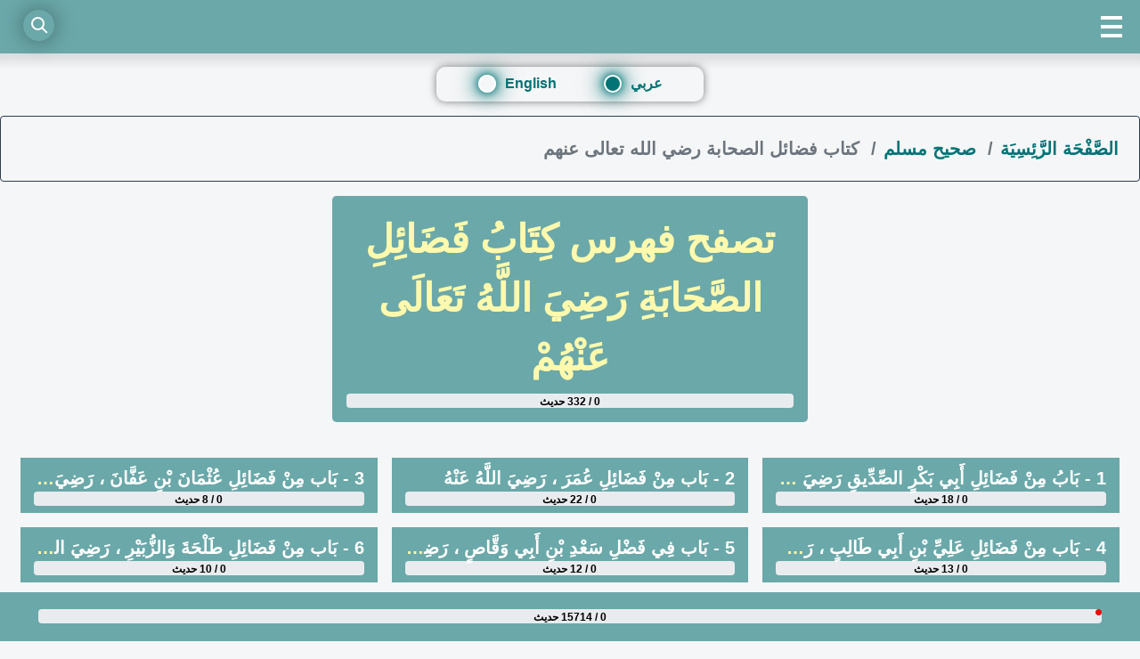

--- FILE ---
content_type: text/html; charset=utf-8
request_url: https://sounah.com/kitab/143/
body_size: 16899
content:
<!doctype html>
<html data-n-head-ssr lang="ar" dir="rtl" data-n-head="%7B%22lang%22:%7B%22ssr%22:%22ar%22%7D,%22dir%22:%7B%22ssr%22:%22rtl%22%7D%7D">
  <head >
    <title>تصفح فهرس  كِتَابُ فَضَائِلِ الصَّحَابَةِ رَضِيَ اللَّهُ تَعَالَى عَنْهُمْ من صحيح مسلم </title><meta data-n-head="ssr" charset="utf-8"><meta data-n-head="ssr" name="viewport" content="width=device-width, initial-scale=1"><meta data-n-head="ssr" data-hid="charset" charset="utf-8"><meta data-n-head="ssr" data-hid="mobile-web-app-capable" name="mobile-web-app-capable" content="yes"><meta data-n-head="ssr" data-hid="apple-mobile-web-app-capable" name="apple-mobile-web-app-capable" content="yes"><meta data-n-head="ssr" data-hid="apple-mobile-web-app-status-bar-style" name="apple-mobile-web-app-status-bar-style" content="default"><meta data-n-head="ssr" data-hid="apple-mobile-web-app-title" name="apple-mobile-web-app-title" content="sounah.com"><meta data-n-head="ssr" data-hid="theme-color" name="theme-color" content="#6ba8a9"><meta data-n-head="ssr" data-hid="og:site_name" name="og:site_name" property="og:site_name" content="sounah.com"><meta data-n-head="ssr" data-hid="og:image" property="og:image" content="https://sounah.com/og-icon1200.png"><meta data-n-head="ssr" data-hid="og:description" property="og:description" content="sounah.com - تصفح فهرس  كِتَابُ فَضَائِلِ الصَّحَابَةِ رَضِيَ اللَّهُ تَعَالَى عَنْهُمْ من صحيح مسلم"><meta data-n-head="ssr" data-hid="t-type" name="twitter:card" content="summary_large_image"><meta data-n-head="ssr" data-hid="og-type" property="og:type" content="website"><meta data-n-head="ssr" data-hid="og-title" name="og:title" content="تصفح فهرس  كِتَابُ فَضَائِلِ الصَّحَابَةِ رَضِيَ اللَّهُ تَعَالَى عَنْهُمْ من صحيح مسلم"><meta data-n-head="ssr" data-hid="description" name="description" content="تصفح فهرس  كِتَابُ فَضَائِلِ الصَّحَابَةِ رَضِيَ اللَّهُ تَعَالَى عَنْهُمْ من صحيح مسلم"><link data-n-head="ssr" rel="icon" type="image/x-icon" href="/favicon.ico"><link data-n-head="ssr" data-hid="shortcut-icon" rel="shortcut icon" href="/_nuxt/icons/icon_64x64.ca1ef9.png"><link data-n-head="ssr" data-hid="apple-touch-icon" rel="apple-touch-icon" href="/_nuxt/icons/icon_512x512.ca1ef9.png" sizes="512x512"><link data-n-head="ssr" href="/_nuxt/icons/splash_iphonese_640x1136.ca1ef9.png" media="(device-width: 320px) and (device-height: 568px) and (-webkit-device-pixel-ratio: 2)" rel="apple-touch-startup-image" data-hid="apple-touch-startup-image-iphonese"><link data-n-head="ssr" href="/_nuxt/icons/splash_iphone6_50x1334.ca1ef9.png" media="(device-width: 375px) and (device-height: 667px) and (-webkit-device-pixel-ratio: 2)" rel="apple-touch-startup-image" data-hid="apple-touch-startup-image-iphone6"><link data-n-head="ssr" href="/_nuxt/icons/splash_iphoneplus_1080x1920.ca1ef9.png" media="(device-width: 621px) and (device-height: 1104px) and (-webkit-device-pixel-ratio: 3)" rel="apple-touch-startup-image" data-hid="apple-touch-startup-image-iphoneplus"><link data-n-head="ssr" href="/_nuxt/icons/splash_iphonex_1125x2436.ca1ef9.png" media="(device-width: 375px) and (device-height: 812px) and (-webkit-device-pixel-ratio: 3)" rel="apple-touch-startup-image" data-hid="apple-touch-startup-image-iphonex"><link data-n-head="ssr" href="/_nuxt/icons/splash_iphonexr_828x1792.ca1ef9.png" media="(device-width: 414px) and (device-height: 896px) and (-webkit-device-pixel-ratio: 2)" rel="apple-touch-startup-image" data-hid="apple-touch-startup-image-iphonexr"><link data-n-head="ssr" href="/_nuxt/icons/splash_iphonexsmax_1242x2688.ca1ef9.png" media="(device-width: 414px) and (device-height: 896px) and (-webkit-device-pixel-ratio: 3)" rel="apple-touch-startup-image" data-hid="apple-touch-startup-image-iphonexsmax"><link data-n-head="ssr" href="/_nuxt/icons/splash_ipad_1536x2048.ca1ef9.png" media="(device-width: 768px) and (device-height: 1024px) and (-webkit-device-pixel-ratio: 2)" rel="apple-touch-startup-image" data-hid="apple-touch-startup-image-ipad"><link data-n-head="ssr" media="(device-width: 834px) and (device-height: 1112px) and (-webkit-device-pixel-ratio: 2)" rel="apple-touch-startup-image" data-hid="apple-touch-startup-image-ipadpro1"><link data-n-head="ssr" media="(device-width: 834px) and (device-height: 1194px) and (-webkit-device-pixel-ratio: 2)" rel="apple-touch-startup-image" data-hid="apple-touch-startup-image-ipadpro2"><link data-n-head="ssr" media="(device-width: 1024px) and (device-height: 1366px) and (-webkit-device-pixel-ratio: 2)" rel="apple-touch-startup-image" data-hid="apple-touch-startup-image-ipadpro3"><link data-n-head="ssr" rel="manifest" href="/_nuxt/manifest.391e18ee.json" data-hid="manifest"><link data-n-head="ssr" rel="canonical" href="https://sounah.com/kitab/143/"><script data-n-head="ssr" type="application/ld+json">{"@context":"https://schema.org","name":"Breadcrumb list kitab","@type":"BreadcrumbList","itemListElement":[{"@type":"ListItem","position":1,"name":"الصَّفْحَة الرَّئِسِيَة","item":"https://sounah.com/"},{"@type":"ListItem","position":2,"name":"صحيح مسلم","item":"https://sounah.com/sahih/2/"},{"@type":"ListItem","position":3,"name":" كِتَابُ فَضَائِلِ الصَّحَابَةِ رَضِيَ اللَّهُ تَعَالَى عَنْهُمْ","item":"https://sounah.com/kitab/143/"}]}</script><link rel="preload" href="/_nuxt/1b63cca.js" as="script"><link rel="preload" href="/_nuxt/27b9413.js" as="script"><link rel="preload" href="/_nuxt/f54f6f4.js" as="script"><link rel="preload" href="/_nuxt/b5c565b.js" as="script"><link rel="preload" href="/_nuxt/fonts/uthman.befd5f1.woff2" as="font" type="font/woff2" crossorigin><link rel="preload" href="/_nuxt/5cbf4c0.js" as="script"><style data-vue-ssr-id="cbcf0f42:0 cb959010:0 375fc1bf:0 953b7fda:0 02fd10a1:0 41609c13:0 1bca4cf4:0 fe9ba42e:0 3f5f2e71:0 65e30e64:0 7c1c6a8e:0 eed08324:0">*,:after,:before{box-sizing:border-box}html{font-family:sans-serif;line-height:1.15;-webkit-text-size-adjust:100%;-webkit-tap-highlight-color:rgba(0,0,0,0)}article,aside,figcaption,figure,footer,header,hgroup,main,nav,section{display:block}body{margin:0;font-size:1rem;font-weight:400;line-height:1.5;color:#212529;text-align:left}h1{margin-top:0;margin-bottom:.5rem}dl,ol,p,ul{margin-top:0;margin-bottom:1rem}ol ol,ol ul,ul ol,ul ul{margin-bottom:0}b,strong{font-weight:bolder}a{text-decoration:none}a:hover{text-decoration:underline}a:not([href]):not([class]),a:not([href]):not([class]):hover{color:inherit;text-decoration:none}svg{overflow:hidden;vertical-align:middle}label{display:inline-block;margin-bottom:.5rem}button{border-radius:0}button:focus:not(.focus-visible),button:focus:not(:focus-visible){outline:0}button,input,optgroup,select,textarea{margin:0;font-family:inherit;font-size:inherit;line-height:inherit}button,input{overflow:visible}button,select{text-transform:none}[role=button]{cursor:pointer}[type=button],[type=reset],[type=submit],button{-webkit-appearance:button;-moz-appearance:button;appearance:button}[type=button]:not(:disabled),[type=reset]:not(:disabled),[type=submit]:not(:disabled),button:not(:disabled){cursor:pointer}[type=button]::-moz-focus-inner,[type=reset]::-moz-focus-inner,[type=submit]::-moz-focus-inner,button::-moz-focus-inner{padding:0;border-style:none}input[type=checkbox],input[type=radio]{box-sizing:border-box;padding:0}textarea{overflow:auto;resize:vertical}[hidden]{display:none!important}.container,.container-fluid,.container-lg,.container-md,.container-sm,.container-xl{width:100%;padding-right:15px;padding-left:15px;margin-right:auto;margin-left:auto}@media (min-width:576px){.container,.container-sm{max-width:540px}}@media (min-width:768px){.container,.container-md,.container-sm{max-width:720px}}@media (min-width:992px){.container,.container-lg,.container-md,.container-sm{max-width:960px}}@media (min-width:1200px){.container,.container-lg,.container-md,.container-sm,.container-xl{max-width:1140px}}.row{display:flex;flex-wrap:wrap;margin-right:-15px;margin-left:-15px}.col,.col-2,.col-3,.col-6,.col-7,.col-8,.col-10,.col-11,.col-12,.col-auto,.col-lg,.col-lg-4,.col-lg-5,.col-lg-8,.col-lg-12,.col-lg-auto,.col-md,.col-md-3,.col-md-4,.col-md-6,.col-md-auto,.col-sm,.col-sm-1,.col-sm-2,.col-sm-3,.col-sm-4,.col-sm-5,.col-sm-6,.col-sm-7,.col-sm-8,.col-sm-9,.col-sm-10,.col-sm-11,.col-sm-12,.col-sm-auto,.col-xl,.col-xl-1,.col-xl-2,.col-xl-3,.col-xl-4,.col-xl-5,.col-xl-6,.col-xl-7,.col-xl-8,.col-xl-9,.col-xl-10,.col-xl-11,.col-xl-12,.col-xl-auto{position:relative;width:100%;padding-right:15px;padding-left:15px}.col{flex-basis:0;flex-grow:1;max-width:100%}.col-auto{flex:0 0 auto;width:auto;max-width:100%}.col-2{flex:0 0 16.66667%;max-width:16.66667%}.col-3{flex:0 0 25%;max-width:25%}.col-6{flex:0 0 50%;max-width:50%}.col-7{flex:0 0 58.33333%;max-width:58.33333%}.col-8{flex:0 0 66.66667%;max-width:66.66667%}.col-10{flex:0 0 83.33333%;max-width:83.33333%}.col-11{flex:0 0 91.66667%;max-width:91.66667%}.col-12{flex:0 0 100%;max-width:100%}@media (min-width:768px){.col-md{flex-basis:0;flex-grow:1;max-width:100%}.row-cols-md-1>*{flex:0 0 100%;max-width:100%}.row-cols-md-2>*{flex:0 0 50%;max-width:50%}.row-cols-md-3>*{flex:0 0 33.33333%;max-width:33.33333%}.row-cols-md-4>*{flex:0 0 25%;max-width:25%}.row-cols-md-5>*{flex:0 0 20%;max-width:20%}.row-cols-md-6>*{flex:0 0 16.66667%;max-width:16.66667%}.col-md-auto{flex:0 0 auto;width:auto;max-width:100%}.col-md-3{flex:0 0 25%;max-width:25%}.col-md-4{flex:0 0 33.33333%;max-width:33.33333%}.col-md-6{flex:0 0 50%;max-width:50%}}@media (min-width:992px){.col-lg{flex-basis:0;flex-grow:1;max-width:100%}.row-cols-lg-1>*{flex:0 0 100%;max-width:100%}.row-cols-lg-2>*{flex:0 0 50%;max-width:50%}.row-cols-lg-3>*{flex:0 0 33.33333%;max-width:33.33333%}.row-cols-lg-4>*{flex:0 0 25%;max-width:25%}.row-cols-lg-5>*{flex:0 0 20%;max-width:20%}.row-cols-lg-6>*{flex:0 0 16.66667%;max-width:16.66667%}.col-lg-auto{flex:0 0 auto;width:auto;max-width:100%}.col-lg-4{flex:0 0 33.33333%;max-width:33.33333%}.col-lg-5{flex:0 0 41.66667%;max-width:41.66667%}.col-lg-8{flex:0 0 66.66667%;max-width:66.66667%}.col-lg-12{flex:0 0 100%;max-width:100%}}.d-flex{display:flex!important}.flex-column{flex-direction:column!important}.flex-wrap{flex-wrap:wrap!important}.m-0{margin:0!important}.mt-0,.my-0{margin-top:0!important}.mr-0,.mx-0{margin-right:0!important}.mb-0,.my-0{margin-bottom:0!important}.ml-0,.mx-0{margin-left:0!important}.m-1{margin:.25rem!important}.mt-1,.my-1{margin-top:.25rem!important}.mr-1,.mx-1{margin-right:.25rem!important}.mb-1,.my-1{margin-bottom:.25rem!important}.ml-1,.mx-1{margin-left:.25rem!important}.m-2{margin:.5rem!important}.mt-2,.my-2{margin-top:.5rem!important}.mr-2,.mx-2{margin-right:.5rem!important}.mb-2,.my-2{margin-bottom:.5rem!important}.ml-2,.mx-2{margin-left:.5rem!important}.m-3{margin:1rem!important}.mt-3,.my-3{margin-top:1rem!important}.mr-3,.mx-3{margin-right:1rem!important}.mb-3,.my-3{margin-bottom:1rem!important}.ml-3,.mx-3{margin-left:1rem!important}.m-4{margin:1.5rem!important}.mt-4,.my-4{margin-top:1.5rem!important}.mr-4,.mx-4{margin-right:1.5rem!important}.mb-4,.my-4{margin-bottom:1.5rem!important}.ml-4,.mx-4{margin-left:1.5rem!important}.m-5{margin:3rem!important}.mt-5,.my-5{margin-top:3rem!important}.mr-5,.mx-5{margin-right:3rem!important}.mb-5,.my-5{margin-bottom:3rem!important}.ml-5,.mx-5{margin-left:3rem!important}.p-0{padding:0!important}.pt-0,.py-0{padding-top:0!important}.pr-0,.px-0{padding-right:0!important}.pb-0,.py-0{padding-bottom:0!important}.pl-0,.px-0{padding-left:0!important}.p-1{padding:.25rem!important}.pt-1,.py-1{padding-top:.25rem!important}.pr-1,.px-1{padding-right:.25rem!important}.pb-1,.py-1{padding-bottom:.25rem!important}.pl-1,.px-1{padding-left:.25rem!important}.p-2{padding:.5rem!important}.pt-2,.py-2{padding-top:.5rem!important}.pr-2,.px-2{padding-right:.5rem!important}.pb-2,.py-2{padding-bottom:.5rem!important}.pl-2,.px-2{padding-left:.5rem!important}.p-3{padding:1rem!important}.pt-3,.py-3{padding-top:1rem!important}.pr-3,.px-3{padding-right:1rem!important}.pb-3,.py-3{padding-bottom:1rem!important}.pl-3,.px-3{padding-left:1rem!important}.p-4{padding:1.5rem!important}.pt-4,.py-4{padding-top:1.5rem!important}.pr-4,.px-4{padding-right:1.5rem!important}.pb-4,.py-4{padding-bottom:1.5rem!important}.pl-4,.px-4{padding-left:1.5rem!important}.p-5{padding:3rem!important}.pt-5,.py-5{padding-top:3rem!important}.pt-6{padding-top:75px}.pr-5,.px-5{padding-right:3rem!important}.pb-5,.py-5{padding-bottom:3rem!important}.pl-5,.px-5{padding-left:3rem!important}.m-n1{margin:-.25rem!important}.mt-n1,.my-n1{margin-top:-.25rem!important}.mr-n1,.mx-n1{margin-right:-.25rem!important}.mb-n1,.my-n1{margin-bottom:-.25rem!important}.ml-n1,.mx-n1{margin-left:-.25rem!important}.m-n2{margin:-.5rem!important}.mt-n2,.my-n2{margin-top:-.5rem!important}.mr-n2,.mx-n2{margin-right:-.5rem!important}.mb-n2,.my-n2{margin-bottom:-.5rem!important}.ml-n2,.mx-n2{margin-left:-.5rem!important}.m-n3{margin:-1rem!important}.mt-n3,.my-n3{margin-top:-1rem!important}.mr-n3,.mx-n3{margin-right:-1rem!important}.mb-n3,.my-n3{margin-bottom:-1rem!important}.ml-n3,.mx-n3{margin-left:-1rem!important}.m-n4{margin:-1.5rem!important}.mt-n4,.my-n4{margin-top:-1.5rem!important}.mr-n4,.mx-n4{margin-right:-1.5rem!important}.mb-n4,.my-n4{margin-bottom:-1.5rem!important}.ml-n4,.mx-n4{margin-left:-1.5rem!important}.m-n5{margin:-3rem!important}.mt-n5,.my-n5{margin-top:-3rem!important}.mr-n5,.mx-n5{margin-right:-3rem!important}.mb-n5,.my-n5{margin-bottom:-3rem!important}.ml-n5,.mx-n5{margin-left:-3rem!important}.m-auto{margin:auto!important}.mt-auto,.my-auto{margin-top:auto!important}.mr-auto,.mx-auto{margin-right:auto!important}.mb-auto,.my-auto{margin-bottom:auto!important}.ml-auto,.mx-auto{margin-left:auto!important}.text-justify{text-align:justify!important}.text-left{text-align:left!important}.text-right{text-align:right!important}.text-center{text-align:center!important}@font-face{font-family:"Uthman";src:url(/_nuxt/fonts/uthman.befd5f1.woff2) format("woff2");font-display:swap}h2,h3,h4,h5,h6{margin:0;padding:0;border:0;outline:0;font-weight:inherit;font-style:inherit;font-size:100%;font-family:inherit;vertical-align:baseline}body,html{height:100%;margin:0;background-color:#f5f6f7;overflow-x:hidden;scroll-behavior:smooth}[type=button]:not(:disabled),[type=reset]:not(:disabled),[type=submit]:not(:disabled),button:not(:disabled){font-size:20px;font-weight:700}.global-theme{background-color:#f5f6f7}a,a:active,a:focus,a:hover{color:#fff;font-weight:700}::-webkit-scrollbar{width:10px}::-webkit-scrollbar-track{background:transparent}::-webkit-scrollbar-thumb{background:#888;border-radius:10px}::-webkit-scrollbar-thumb:hover{background:#555}.middle-center{display:flex;justify-content:center;align-items:center}.popover__title{text-decoration:none;color:#1d4d4f;font-weight:700;text-align:center}.switch-color .popover__title{color:#fff;text-decoration:underline}.switch-color .extra .popover__title{color:#fff;text-decoration:none}.switch-color .extra .prophet-words{color:#fff}.switch-color .extra{color:hsla(0,0%,100%,.85882)}.prophet-words{text-shadow:0 .5px 0 #000}.switch-color .prophet-words{color:#fff9ad}.switch-color .prophet-words .popover__title{color:#fff9ad;text-decoration:underline}.extra .prophet-words{text-shadow:0 .5px 0 rgba(15,64,82,.6)}.popover__wrapper{position:relative;display:inline-block;cursor:pointer}.popover__content{opacity:0;visibility:hidden;position:absolute;left:0;transform:translateY(10px);background:url(/_nuxt/img/main-bg.789b105.jpg);padding:0;box-shadow:0 2px 5px 0 rgba(161,61,61,.26);min-width:0;max-width:700px;width:-moz-max-content;width:max-content;border:44px solid;border-top:15px solid;-o-border-image:url(/_nuxt/img/border5.3f94153.png) 190;border-image:url(/_nuxt/img/border5.3f94153.png) 190;border-image-outset:13px 30px;border-image-width:84px;border-image-repeat:repeat;margin-top:5px;display:block}.popover__wrapper:hover .popover__content{z-index:99999;opacity:1;visibility:visible;transform:translate(0);transition:all .5s cubic-bezier(.75,-.02,.2,.97);border-radius:10px}.popover__words{display:block;color:#1d4d4f;font-weight:700;text-align:center}.popover__message{text-align:justify;color:#000;text-shadow:none;font-size:80%}.popover__wrapper a:hover{text-decoration:underline}.masdar,.masdar .popover__title{color:rgba(0,0,0,.3);font-size:80%;margin-bottom:0;text-align:right;text-shadow:none;display:block}.masdar .popover__title{color:rgba(80,83,86,.65098)}.switch-color .masdar{color:hsla(0,0%,100%,.85882)}.switch-color .masdar .popover__title{color:#fff;text-decoration:underline}:focus{outline:none}.extra{color:rgba(15,64,82,.6);text-shadow:none;font-size:80%}.extra .popover__title{text-decoration:underline}.global-size{font-size:22px}.noselect{-moz-user-select:none;-webkit-user-select:none;user-select:none}.masdar.my-4{margin-bottom:0!important}@media (max-width:767px){.global-size{font-size:16px}.masdar,.masdar .popover__message,.masdar .popover__title{font-size:89%}::-webkit-scrollbar{width:0}.popover__content{border:18px solid;-o-border-image:url(/_nuxt/img/border5.3f94153.png) 190;border-image:url(/_nuxt/img/border5.3f94153.png) 190;border-image-outset:7px 16px;border-image-width:48px;border-image-repeat:repeat;margin-top:5px}}.grecaptcha-badge{display:none!important}.svg-inline--fa,svg:not(:root).svg-inline--fa{overflow:visible}.svg-inline--fa{display:inline-block;font-size:inherit;height:1em;vertical-align:-.125em}.svg-inline--fa.fa-w-16{width:1em}.fa-1x{font-size:1em}:root .safari_only,_::-webkit-full-page-media,_:future{font-family:"Uthman"}@media not all and (min-resolution:0.001dpcm){@supports (-webkit-appearance:none){.noselect{-moz-user-select:inherit;-webkit-user-select:inherit;user-select:inherit}.popover__message{text-align:right}.popover__content{min-width:260px}}}.p-relative{margin-left:5px}.discover,.p-relative{position:relative}.p-absolute{width:7px;position:absolute}svg{vertical-align:top}
.nuxt-progress{position:fixed;top:0;left:0;right:0;height:7px;width:0;opacity:1;transition:width .1s,opacity .4s;background-color:#fff9ad;z-index:999999}.nuxt-progress.nuxt-progress-notransition{transition:none}.nuxt-progress-failed{background-color:red}
#app{font-family:Avenir,Helvetica,Arial,sans-serif;-webkit-font-smoothing:antialiased;-moz-osx-font-smoothing:grayscale;text-align:center;color:#2c3e50}.link-color{color:#fff}.notification-image{vertical-align:top;background-image:url([data-uri]);height:7px;background-size:contain;background-repeat:no-repeat;display:inline-block;width:7px}
.active[data-v-73fee45a]{height:100%}.mobile-container[data-v-73fee45a]{border-bottom-width:80px;box-shadow:0 0 10px 10px rgba(0,0,0,.1);display:inline-block;position:absolute;width:100%;top:0;left:0;right:0;z-index:1039}.content[data-v-73fee45a]{display:block;height:100%;overflow-x:hidden;overflow-y:scroll;width:100%}.content nav[data-v-73fee45a]{background:#6ba8a9;height:60px;position:relative}input[type=checkbox][data-v-73fee45a]{position:absolute;opacity:0;visibility:hidden}input[type=checkbox]:checked+.menu-label[data-v-73fee45a]{border:4px solid #fff;border-radius:50%;height:28px;top:16px;right:18px;width:28px;transform:rotate(-135deg)}input[type=checkbox]:checked+.menu-label[data-v-73fee45a]:before{background:#fff;top:8px;left:4px;width:12px}input[type=checkbox]:checked+.menu-label[data-v-73fee45a]:after{background:#fff;opacity:1;top:8px;left:4px;visibility:visible;width:12px}input[type=checkbox]:checked+.menu-label[data-v-73fee45a]:hover{border-color:#f0f8ff}input[type=checkbox]:checked+.menu-label[data-v-73fee45a]:hover:after,input[type=checkbox]:checked+.menu-label[data-v-73fee45a]:hover:before{background:#f0f8ff}.menu-label[data-v-73fee45a]{background:none transparent;border-left:4px solid #fff;border-right:4px solid #fff;border-color:#fff transparent;border-style:solid;border-width:4px 0;cursor:pointer;display:block;height:24px;position:absolute;top:18px;right:20px;width:24px;transition:all .2s}.menu-label[data-v-73fee45a]:before{width:24px}.menu-label[data-v-73fee45a]:after,.menu-label[data-v-73fee45a]:before{background:#fff;content:"";height:4px;left:0;position:absolute;top:6px;transition:all .2s}.menu-label[data-v-73fee45a]:after{opacity:0;visibility:hidden;width:100%;transform:rotate(90deg)}.navbar--hidden[data-v-73fee45a]{box-shadow:none;transform:translate3d(0,-100%,0)}
.search-container[data-v-ca3282dc]{position:absolute;margin:auto;top:10px;left:0;right:auto;bottom:auto;width:90vw;font-size:18px;z-index:1040;height:36px;font-size:20px;font-family:cursive}.search-container .search[data-v-ca3282dc]{position:absolute;margin:auto;top:0;right:auto;left:2vw;bottom:0;width:35px;height:35px;background:inherit;border-radius:50%;transition:all .3s;z-index:4;box-shadow:0 0 25px 0 rgba(0,0,0,.4)}.search-container .search[data-v-ca3282dc]:hover{cursor:pointer}.search-container .search[data-v-ca3282dc]:before{top:12px;left:13px;width:8px;height:2px;background:#fff;transform:rotate(45deg)}.search-container .search[data-v-ca3282dc]:after,.search-container .search[data-v-ca3282dc]:before{content:"";position:absolute;margin:auto;right:0;bottom:0;transition:all .3s}.search-container .search[data-v-ca3282dc]:after{top:-3px;left:-1px;width:15px;height:15px;border-radius:50%;border:2px solid #fff}.search-container input[data-v-ca3282dc]{position:absolute;margin:auto auto auto 0;top:0;right:0;bottom:0;left:0;width:90%;height:34px;outline:none;border:none;background:#f5f6f7;color:#000;text-shadow:0 0 10px #f5f6f7;padding:0 60px 0 20px;border-radius:30px;box-shadow:0 0 25px 0 #f5f6f7,0 20px 25px 0 rgba(0,0,0,.2);transition:all .3s;opacity:0;z-index:5;font-weight:bolder;direction:rtl}.search-container input[data-v-ca3282dc]:hover{cursor:pointer}.search-container input[data-v-ca3282dc]:focus{width:90%;opacity:1;cursor:text;margin-left:auto}.search-container input:focus~.search[data-v-ca3282dc]{right:5vw;left:auto;background:#6ba8a9;z-index:6}.search-container input:focus~.search[data-v-ca3282dc]:before{top:0;left:0;width:25px}.search-container input:focus~.search[data-v-ca3282dc]:after{top:0;left:0;width:25px;height:2px;border:none;background:#fff;border-radius:0;transform:rotate(-45deg)}.search-container input[data-v-ca3282dc]::-moz-placeholder{color:#000;opacity:.5;font-weight:bolder}.search-container input[data-v-ca3282dc]::placeholder{color:#000;opacity:.5;font-weight:bolder}.label-search[data-v-ca3282dc]{position:absolute;top:-60px}.fa-c15[data-v-ca3282dc]{font-size:1.5em}
a[data-v-15720685],a[data-v-15720685]:active,a[data-v-15720685]:focus,a[data-v-15720685]:hover{color:#037375;font-weight:700;margin:auto}.container[data-v-15720685]{display:flex;justify-content:center;align-items:center}.card[data-v-15720685]{width:300px;background-color:transparent;box-shadow:0 0 10px rgba(0,0,0,.5);border-radius:10px;padding:7px 20px 0}.title[data-v-15720685]{color:#000;text-align:center;margin-bottom:20px}.radio-group[data-v-15720685]{display:flex;flex-direction:row;grid-gap:10px;gap:10px}input[type=radio][data-v-15720685]{display:none}label[data-v-15720685]{position:relative;padding-left:30px;color:#037375;cursor:pointer;transition:color .3s}label[data-v-15720685]:before{content:"";position:absolute;top:50%;left:0;transform:translateY(-50%);width:20px;height:20px;border-radius:50%;background-color:transparent;border:2px solid #fff;transition:background-color .3s;box-shadow:0 0 10px #037375,0 0 20px #037375,0 0 30px #037375}label.selected-lang[data-v-15720685]:before{background-color:#fff}label.selected-lang[data-v-15720685]{color:#037375}label.selected-lang[data-v-15720685]:before{box-shadow:0 0 10px #037375;box-shadow:0 0 10px #037375,0 0 20px #037375,0 0 30px #037375;background-color:#037375}@media (max-width:480px){.card[data-v-15720685]{width:90%}}
.container-spinner[data-v-24160f48]{top:50%;margin:auto;position:absolute}.container-fahres[data-v-24160f48]{margin-bottom:44px!important}
.left-lang *[data-v-3c69e19c]{text-align:left}.breadcrumb[data-v-3c69e19c]{display:flex;flex-wrap:wrap;padding:.75rem 1rem;margin-bottom:1rem;list-style:none;background-color:#e9ecef;border-radius:.25rem}.breadcrumb-item+.breadcrumb-item[data-v-3c69e19c]{padding-left:.5rem}.breadcrumb-item+.breadcrumb-item[data-v-3c69e19c]:before{float:revert;padding-right:.5rem;color:#6c757d;content:"/"}.breadcrumb-item+.breadcrumb-item[data-v-3c69e19c]:hover:before{text-decoration:underline;text-decoration:none}.breadcrumb-item.active[data-v-3c69e19c]{color:#6c757d}.breadcrumb-item[data-v-3c69e19c]{font-size:20px;font-weight:700;padding-left:0;padding-top:9px;padding-bottom:9px}.left-lang .breadcrumb-item[data-v-3c69e19c]{font-size:16px;font-family:Avenir,Helvetica,Arial,sans-serif}.custom-bread[data-v-3c69e19c]{background:transparent;border:1px solid;text-align:right}.breadcrumb-item a[data-v-3c69e19c]{padding-right:7px;color:#037375;padding-top:11px;padding-bottom:10px}.breadcrumb-item span[data-v-3c69e19c]{padding-right:7px}.breadcrumb-item span[data-v-3c69e19c],[data-v-3c69e19c] .breadcrumb-item+.breadcrumb-item:before{padding-top:9px;padding-bottom:9px}[data-v-3c69e19c] .breadcrumb-item+.breadcrumb-item{padding-left:0}
.retouch[data-v-592dcc8c]{color:#fff9ad;font-weight:700}.jumbotron[data-v-592dcc8c],.retouch[data-v-592dcc8c]{background-color:#6ba8a9}.jumbotron[data-v-592dcc8c]{padding:2rem 1rem;margin-bottom:2rem;border-radius:.3rem}@media (min-width:576px){.jumbotron[data-v-592dcc8c]{padding:4rem 2rem}}.jumbotron-fluid[data-v-592dcc8c]{padding-right:0;padding-left:0;border-radius:0}.content-size[data-v-592dcc8c]{font-size:20px}html:lang(en) .content-size[data-v-592dcc8c],html:lang(fr) .content-size[data-v-592dcc8c]{font-size:16px}html:lang(en) h1[data-v-592dcc8c],html:lang(fr) h1[data-v-592dcc8c]{font-size:25px}.custom-badge[data-v-592dcc8c]{text-overflow:ellipsis;white-space:nowrap;width:inherit;overflow:hidden;min-width:30%}@media (max-width:776px){.custom-badge[data-v-592dcc8c]{min-width:232px}}
.empty-progress[data-v-808bc096]{width:100%;text-align:center;position:absolute;left:0;font-weight:700;color:#000}@keyframes progress-bar-stripes-808bc096{0%{background-position:1rem 0}to{background-position:0 0}}.progress[data-v-808bc096]{height:1rem;line-height:0;font-size:.75rem;background-color:#e9ecef;border-radius:.25rem}.progress[data-v-808bc096],.progress-bar[data-v-808bc096]{display:flex;overflow:hidden}.progress-bar[data-v-808bc096]{flex-direction:column;justify-content:center;color:#fff;text-align:center;white-space:nowrap;background-color:#007bff;transition:width .6s ease}@media (prefers-reduced-motion:reduce){.progress-bar[data-v-808bc096]{transition:none}}.progress-bar-striped[data-v-808bc096]{background-image:linear-gradient(45deg,hsla(0,0%,100%,.15) 25%,transparent 0,transparent 50%,hsla(0,0%,100%,.15) 0,hsla(0,0%,100%,.15) 75%,transparent 0,transparent);background-size:1rem 1rem}.progress-bar-animated[data-v-808bc096]{animation:progress-bar-stripes-808bc096 1s linear infinite}@media (prefers-reduced-motion:reduce){.progress-bar-animated[data-v-808bc096]{animation:none}}.bg-success[data-v-808bc096],a.bg-success[data-v-808bc096]:focus,a.bg-success[data-v-808bc096]:hover,button.bg-success[data-v-808bc096]:focus,button.bg-success[data-v-808bc096]:hover{background-color:#007bff!important}.bg-warning[data-v-808bc096]{background-color:#ffc107!important}a.bg-warning[data-v-808bc096]:focus,a.bg-warning[data-v-808bc096]:hover,button.bg-warning[data-v-808bc096]:focus,button.bg-warning[data-v-808bc096]:hover{background-color:#d39e00!important}[data-v-808bc096] .progress{line-height:inherit}
.Cookie[data-v-0453d5a6]{overflow:hidden;box-sizing:border-box;z-index:9999;width:100%;margin-bottom:31px;margin-top:20px}.Cookie>*[data-v-0453d5a6]{margin:.9375rem 0;align-self:center}@media screen and (min-width:48rem){.Cookie>*[data-v-0453d5a6]{margin:0}}.Cookie--top[data-v-0453d5a6]{top:0;left:0;right:0}.Cookie--bottom[data-v-0453d5a6]{bottom:0;left:0;right:0}.Cookie__buttons[data-v-0453d5a6]{display:flex;flex-direction:column}.Cookie__buttons>*[data-v-0453d5a6]{margin:.3125rem 0}@media screen and (min-width:48rem){.Cookie__buttons[data-v-0453d5a6]{flex-direction:row}.Cookie__buttons>*[data-v-0453d5a6]{margin:0 .9375rem}}.Cookie__button[data-v-0453d5a6]{cursor:pointer;align-self:center;white-space:nowrap}.Cookie--dark-lime[data-v-0453d5a6]{background:#424851;color:#fff;padding:1.25em}.Cookie--dark-lime .Cookie__button[data-v-0453d5a6]{background:#97d058;padding:.625em 3.125em;color:#fff;border-radius:0;border:0;font-size:1em}.Cookie--dark-lime .Cookie__button[data-v-0453d5a6]:hover{background:#7ebf36}.Cookie--dark-lime .Cookie__button--decline[data-v-0453d5a6]{background:transparent;padding:.625em 3.125em;color:#000;border-radius:0;border:0;font-size:1em}.Cookie--dark-lime .Cookie__button--decline[data-v-0453d5a6]:hover{background:#202327}.Cookie--dark-lime--rounded[data-v-0453d5a6]{background:#424851;color:#fff;padding:1.25em}.Cookie--dark-lime--rounded .Cookie__button[data-v-0453d5a6]{background:#97d058;padding:.625em 3.125em;color:#fff;border-radius:20px;border:0;font-size:1em}.Cookie--dark-lime--rounded .Cookie__button[data-v-0453d5a6]:hover{background:#7ebf36}.Cookie--dark-lime--rounded .Cookie__button--decline[data-v-0453d5a6]{background:transparent;padding:.625em 3.125em;color:#000;border-radius:20px;border:0;font-size:1em}.Cookie--dark-lime--rounded .Cookie__button--decline[data-v-0453d5a6]:hover{background:#202327}.Cookie--dark-lime a[data-v-0453d5a6],.Cookie--dark-lime a[data-v-0453d5a6]:active,.Cookie--dark-lime a[data-v-0453d5a6]:focus,.Cookie--dark-lime a[data-v-0453d5a6]:hover{color:#add4ff;font-weight:700}.Cookie--dark-lime .Cookie__button[data-v-0453d5a6]{padding:0;font-size:20px;background:transparent;color:#97d058;margin:0}@media (max-width:767px){.Cookie--dark-lime[data-v-0453d5a6]{flex-flow:row;padding:0 10px}.Cookie>*[data-v-0453d5a6]{margin:12px 0}.Cookie--dark-lime .Cookie__button[data-v-0453d5a6]{padding:2px 15px}}
.fa-2x[data-v-5f10edd2]{font-size:2em}.progressor[data-v-5f10edd2]{bottom:0;left:0;right:0;position:fixed;overflow:hidden;box-sizing:border-box;z-index:9999;width:100%;justify-content:space-between;align-items:baseline;flex-direction:column;background:#6ba8a9;height:55px;padding-top:11px}:root .progressor.safari[data-v-5f10edd2],_[data-v-5f10edd2]::-webkit-full-page-media,_[data-v-5f10edd2]:future{height:100%;background-color:rgba(31,33,36,0)}.svg-inline--fa[data-v-5f10edd2]:active{color:#c9c6a5}</style>
  </head>
  <body >
    <div data-server-rendered="true" id="__nuxt"><!----><div id="__layout"><div id="app" class="pt-6"><div class="mobile-container" data-v-73fee45a><div class="search-container" data-v-ca3282dc data-v-73fee45a><div data-v-ca3282dc><input type="text" dir="auto" placeholder="...بحث" id="search-id" value="" data-v-ca3282dc> <div class="search" data-v-ca3282dc></div> <label for="search-id" class="label-search" data-v-ca3282dc>search</label></div></div> <div tabindex="-1" class="content" style="overflow-y:hidden;" data-v-73fee45a><nav data-v-73fee45a><input type="checkbox" id="menu" data-v-73fee45a> <label for="menu" class="menu-label" data-v-73fee45a></label> <!----></nav></div></div> <div dir="ltr" id="lang-switcher" class="container lang-switcher" data-v-15720685><div class="card" data-v-15720685><div class="radio-group" data-v-15720685><!----> <a href="/en/kitab/143/" data-v-15720685><label for="english" data-v-15720685>English</label></a> <a href="/kitab/143/" aria-current="page" class="nuxt-link-exact-active nuxt-link-active" data-v-15720685><label for="arabic" class="selected-lang" data-v-15720685>عربي</label></a></div></div></div> <div class="mt-3 container-fahres" data-v-24160f48><div data-v-3c69e19c data-v-24160f48><ol class="breadcrumb custom-bread" data-v-3c69e19c><li class="breadcrumb-item" data-v-3c69e19c><a href="/" class="nuxt-link-active nuxt-link-active" data-v-3c69e19c>
        الصَّفْحَة الرَّئِسِيَة
      </a></li><li class="breadcrumb-item" data-v-3c69e19c><a href="/sahih/2/" class="nuxt-link-active" data-v-3c69e19c>
         صحيح مسلم 
      </a></li><li class="breadcrumb-item active" data-v-3c69e19c><span data-v-3c69e19c> كتاب فضائل الصحابة رضي الله تعالى عنهم </span></li></ol></div> <div data-v-592dcc8c data-v-24160f48><div class="bv-example-row global-theme col-lg-5 px-0 container-fluid" data-v-592dcc8c><div class="jumbotron p-3 global-size retouch" data-v-592dcc8c><h1 data-v-592dcc8c>
        تصفح فهرس <strong class="font-weight-bold" data-v-592dcc8c>كِتَابُ فَضَائِلِ الصَّحَابَةِ رَضِيَ اللَّهُ تَعَالَى عَنْهُمْ</strong></h1> <div data-v-592dcc8c data-v-808bc096><div class="progress" data-v-808bc096><div role="progressbar" aria-valuemin="0" aria-label="progress bar" aria-valuemax="332" aria-valuenow="0" class="progress-bar bg-warning progress-bar-striped progress-bar-animated" style="width:0%;" data-v-808bc096></div> <span class="empty-progress" style="color:#000;" data-v-808bc096>0 / 332 حديث</span></div></div></div></div> <div class="bv-example-row global-theme container-fluid" data-v-592dcc8c><div class="row m-auto" data-v-592dcc8c><div class="col m-2 py-2 content-size link-color custom-badge retouch text-right" data-v-592dcc8c><a href="/bab/5025/" title="بَابُ مِنْ فَضَائِلِ أَبِي بَكْرٍ الصِّدِّيقِ رَضِيَ اللَّهُ عَنْهُ" data-v-592dcc8c>1 - بَابُ مِنْ فَضَائِلِ أَبِي بَكْرٍ الصِّدِّيقِ رَضِيَ اللَّهُ عَنْهُ</a> <div data-v-592dcc8c data-v-808bc096><div class="progress" data-v-808bc096><div role="progressbar" aria-valuemin="0" aria-label="progress bar" aria-valuemax="18" aria-valuenow="0" class="progress-bar bg-warning progress-bar-striped progress-bar-animated" style="width:0%;" data-v-808bc096></div> <span class="empty-progress" style="color:#000;" data-v-808bc096>0 / 18 حديث</span></div></div></div><div class="col m-2 py-2 content-size link-color custom-badge retouch text-right" data-v-592dcc8c><a href="/bab/5026/" title="بَاب مِنْ فَضَائِلِ عُمَرَ ، رَضِيَ اللَّهُ عَنْهُ" data-v-592dcc8c>2 - بَاب مِنْ فَضَائِلِ عُمَرَ ، رَضِيَ اللَّهُ عَنْهُ</a> <div data-v-592dcc8c data-v-808bc096><div class="progress" data-v-808bc096><div role="progressbar" aria-valuemin="0" aria-label="progress bar" aria-valuemax="22" aria-valuenow="0" class="progress-bar bg-warning progress-bar-striped progress-bar-animated" style="width:0%;" data-v-808bc096></div> <span class="empty-progress" style="color:#000;" data-v-808bc096>0 / 22 حديث</span></div></div></div><div class="col m-2 py-2 content-size link-color custom-badge retouch text-right" data-v-592dcc8c><a href="/bab/5027/" title="بَاب مِنْ فَضَائِلِ عُثْمَانَ بْنِ عَفَّانَ ، رَضِيَ اللَّهُ عَنْهُ" data-v-592dcc8c>3 - بَاب مِنْ فَضَائِلِ عُثْمَانَ بْنِ عَفَّانَ ، رَضِيَ اللَّهُ عَنْهُ</a> <div data-v-592dcc8c data-v-808bc096><div class="progress" data-v-808bc096><div role="progressbar" aria-valuemin="0" aria-label="progress bar" aria-valuemax="8" aria-valuenow="0" class="progress-bar bg-warning progress-bar-striped progress-bar-animated" style="width:0%;" data-v-808bc096></div> <span class="empty-progress" style="color:#000;" data-v-808bc096>0 / 8 حديث</span></div></div></div><div class="col m-2 py-2 content-size link-color custom-badge retouch text-right" data-v-592dcc8c><a href="/bab/5028/" title="بَاب مِنْ فَضَائِلِ عَلِيِّ بْنِ أَبِي طَالِبٍ ، رَضِيَ اللَّهُ عَنْهُ" data-v-592dcc8c>4 - بَاب مِنْ فَضَائِلِ عَلِيِّ بْنِ أَبِي طَالِبٍ ، رَضِيَ اللَّهُ عَنْهُ</a> <div data-v-592dcc8c data-v-808bc096><div class="progress" data-v-808bc096><div role="progressbar" aria-valuemin="0" aria-label="progress bar" aria-valuemax="13" aria-valuenow="0" class="progress-bar bg-warning progress-bar-striped progress-bar-animated" style="width:0%;" data-v-808bc096></div> <span class="empty-progress" style="color:#000;" data-v-808bc096>0 / 13 حديث</span></div></div></div><div class="col m-2 py-2 content-size link-color custom-badge retouch text-right" data-v-592dcc8c><a href="/bab/5029/" title="بَاب فِي فَضْلِ سَعْدِ بْنِ أَبِي وَقَّاصٍ ، رَضِيَ اللَّهُ عَنْهُ" data-v-592dcc8c>5 - بَاب فِي فَضْلِ سَعْدِ بْنِ أَبِي وَقَّاصٍ ، رَضِيَ اللَّهُ عَنْهُ</a> <div data-v-592dcc8c data-v-808bc096><div class="progress" data-v-808bc096><div role="progressbar" aria-valuemin="0" aria-label="progress bar" aria-valuemax="12" aria-valuenow="0" class="progress-bar bg-warning progress-bar-striped progress-bar-animated" style="width:0%;" data-v-808bc096></div> <span class="empty-progress" style="color:#000;" data-v-808bc096>0 / 12 حديث</span></div></div></div><div class="col m-2 py-2 content-size link-color custom-badge retouch text-right" data-v-592dcc8c><a href="/bab/5030/" title="بَاب مِنْ فَضَائِلِ طَلْحَةَ وَالزُّبَيْرِ ، رَضِيَ اللَّهُ عَنْهُمَا" data-v-592dcc8c>6 - بَاب مِنْ فَضَائِلِ طَلْحَةَ وَالزُّبَيْرِ ، رَضِيَ اللَّهُ عَنْهُمَا</a> <div data-v-592dcc8c data-v-808bc096><div class="progress" data-v-808bc096><div role="progressbar" aria-valuemin="0" aria-label="progress bar" aria-valuemax="10" aria-valuenow="0" class="progress-bar bg-warning progress-bar-striped progress-bar-animated" style="width:0%;" data-v-808bc096></div> <span class="empty-progress" style="color:#000;" data-v-808bc096>0 / 10 حديث</span></div></div></div><div class="col m-2 py-2 content-size link-color custom-badge retouch text-right" data-v-592dcc8c><a href="/bab/5031/" title="بَاب فَضَائِلِ أَبِي عُبَيْدَةَ بْنِ الْجَرَّاحِ ، رَضِيَ اللَّهُ تَعَالَى عَنْهُ" data-v-592dcc8c>7 - بَاب فَضَائِلِ أَبِي عُبَيْدَةَ بْنِ الْجَرَّاحِ ، رَضِيَ اللَّهُ تَعَالَى عَنْهُ</a> <div data-v-592dcc8c data-v-808bc096><div class="progress" data-v-808bc096><div role="progressbar" aria-valuemin="0" aria-label="progress bar" aria-valuemax="4" aria-valuenow="0" class="progress-bar bg-warning progress-bar-striped progress-bar-animated" style="width:0%;" data-v-808bc096></div> <span class="empty-progress" style="color:#000;" data-v-808bc096>0 / 4 حديث</span></div></div></div><div class="col m-2 py-2 content-size link-color custom-badge retouch text-right" data-v-592dcc8c><a href="/bab/5032/" title="بَاب فَضَائِلِ الْحَسَنِ وَالْحُسَيْنِ ، رَضِيَ اللَّهُ عَنْهُمَا" data-v-592dcc8c>8 - بَاب فَضَائِلِ الْحَسَنِ وَالْحُسَيْنِ ، رَضِيَ اللَّهُ عَنْهُمَا</a> <div data-v-592dcc8c data-v-808bc096><div class="progress" data-v-808bc096><div role="progressbar" aria-valuemin="0" aria-label="progress bar" aria-valuemax="5" aria-valuenow="0" class="progress-bar bg-warning progress-bar-striped progress-bar-animated" style="width:0%;" data-v-808bc096></div> <span class="empty-progress" style="color:#000;" data-v-808bc096>0 / 5 حديث</span></div></div></div><div class="col m-2 py-2 content-size link-color custom-badge retouch text-right" data-v-592dcc8c><a href="/bab/5033/" title="بَاب فَضَائِلِ أَهْلِ بَيْتِ النَّبِيِّ صَلَّى اللَّهُ عَلَيْهِ وَسَلَّمَ" data-v-592dcc8c>9 - بَاب فَضَائِلِ أَهْلِ بَيْتِ النَّبِيِّ صَلَّى اللَّهُ عَلَيْهِ وَسَلَّمَ</a> <div data-v-592dcc8c data-v-808bc096><div class="progress" data-v-808bc096><div role="progressbar" aria-valuemin="0" aria-label="progress bar" aria-valuemax="1" aria-valuenow="0" class="progress-bar bg-warning progress-bar-striped progress-bar-animated" style="width:0%;" data-v-808bc096></div> <span class="empty-progress" style="color:#000;" data-v-808bc096>0 / 1 حديث</span></div></div></div><div class="col m-2 py-2 content-size link-color custom-badge retouch text-right" data-v-592dcc8c><a href="/bab/5034/" title="بَاب فَضَائِلِ زَيْدِ بْنِ حَارِثَةَ وَأُسَامَةَ بْنِ زَيْدٍ ، رَضِيَ اللَّهُ عَنْهُمَا" data-v-592dcc8c>10 - بَاب فَضَائِلِ زَيْدِ بْنِ حَارِثَةَ وَأُسَامَةَ بْنِ زَيْدٍ ، رَضِيَ اللَّهُ عَنْهُمَا</a> <div data-v-592dcc8c data-v-808bc096><div class="progress" data-v-808bc096><div role="progressbar" aria-valuemin="0" aria-label="progress bar" aria-valuemax="4" aria-valuenow="0" class="progress-bar bg-warning progress-bar-striped progress-bar-animated" style="width:0%;" data-v-808bc096></div> <span class="empty-progress" style="color:#000;" data-v-808bc096>0 / 4 حديث</span></div></div></div><div class="col m-2 py-2 content-size link-color custom-badge retouch text-right" data-v-592dcc8c><a href="/bab/5035/" title="بَابُ فَضَائِلِ عَبْدِ اللَّهِ بْنِ جَعْفَرٍ رَضِيَ اللَّهُ عَنْهُمَا" data-v-592dcc8c>11 - بَابُ فَضَائِلِ عَبْدِ اللَّهِ بْنِ جَعْفَرٍ رَضِيَ اللَّهُ عَنْهُمَا</a> <div data-v-592dcc8c data-v-808bc096><div class="progress" data-v-808bc096><div role="progressbar" aria-valuemin="0" aria-label="progress bar" aria-valuemax="5" aria-valuenow="0" class="progress-bar bg-warning progress-bar-striped progress-bar-animated" style="width:0%;" data-v-808bc096></div> <span class="empty-progress" style="color:#000;" data-v-808bc096>0 / 5 حديث</span></div></div></div><div class="col m-2 py-2 content-size link-color custom-badge retouch text-right" data-v-592dcc8c><a href="/bab/5036/" title="بَاب فَضَائِلِ خَدِيجَةَ أُمِّ الْمُؤْمِنِينَ ، رَضِيَ اللَّهُ تَعَالَى عَنْهَا" data-v-592dcc8c>12 - بَاب فَضَائِلِ خَدِيجَةَ أُمِّ الْمُؤْمِنِينَ ، رَضِيَ اللَّهُ تَعَالَى عَنْهَا</a> <div data-v-592dcc8c data-v-808bc096><div class="progress" data-v-808bc096><div role="progressbar" aria-valuemin="0" aria-label="progress bar" aria-valuemax="12" aria-valuenow="0" class="progress-bar bg-warning progress-bar-striped progress-bar-animated" style="width:0%;" data-v-808bc096></div> <span class="empty-progress" style="color:#000;" data-v-808bc096>0 / 12 حديث</span></div></div></div><div class="col m-2 py-2 content-size link-color custom-badge retouch text-right" data-v-592dcc8c><a href="/bab/5037/" title="بَاب فِي فَضْلِ عَائِشَةَ ، رَضِيَ اللَّهُ تَعَالَى عنها" data-v-592dcc8c>13 - بَاب فِي فَضْلِ عَائِشَةَ ، رَضِيَ اللَّهُ تَعَالَى عنها</a> <div data-v-592dcc8c data-v-808bc096><div class="progress" data-v-808bc096><div role="progressbar" aria-valuemin="0" aria-label="progress bar" aria-valuemax="22" aria-valuenow="0" class="progress-bar bg-warning progress-bar-striped progress-bar-animated" style="width:0%;" data-v-808bc096></div> <span class="empty-progress" style="color:#000;" data-v-808bc096>0 / 22 حديث</span></div></div></div><div class="col m-2 py-2 content-size link-color custom-badge retouch text-right" data-v-592dcc8c><a href="/bab/5038/" title="بَاب ذِكْرِ حَدِيثِ أُمِّ زَرْعٍ" data-v-592dcc8c>14 - بَاب ذِكْرِ حَدِيثِ أُمِّ زَرْعٍ</a> <div data-v-592dcc8c data-v-808bc096><div class="progress" data-v-808bc096><div role="progressbar" aria-valuemin="0" aria-label="progress bar" aria-valuemax="2" aria-valuenow="0" class="progress-bar bg-warning progress-bar-striped progress-bar-animated" style="width:0%;" data-v-808bc096></div> <span class="empty-progress" style="color:#000;" data-v-808bc096>0 / 2 حديث</span></div></div></div><div class="col m-2 py-2 content-size link-color custom-badge retouch text-right" data-v-592dcc8c><a href="/bab/5039/" title="باب من فَضَائِلِ فَاطِمَةَ ، بِنْتِ النَّبِيِّ ، عَلَيْهَا الصَّلَاة وَالسَّلَامُ" data-v-592dcc8c>15 - باب من فَضَائِلِ فَاطِمَةَ ، بِنْتِ النَّبِيِّ ، عَلَيْهَا الصَّلَاة وَالسَّلَامُ</a> <div data-v-592dcc8c data-v-808bc096><div class="progress" data-v-808bc096><div role="progressbar" aria-valuemin="0" aria-label="progress bar" aria-valuemax="8" aria-valuenow="0" class="progress-bar bg-warning progress-bar-striped progress-bar-animated" style="width:0%;" data-v-808bc096></div> <span class="empty-progress" style="color:#000;" data-v-808bc096>0 / 8 حديث</span></div></div></div><div class="col m-2 py-2 content-size link-color custom-badge retouch text-right" data-v-592dcc8c><a href="/bab/5040/" title="بَاب مِنْ فَضَائِلِ أُمِّ سَلَمَةَ ، أُمِّ الْمُؤْمِنِينَ ، رَضِيَ اللَّهُ عَنْهَا" data-v-592dcc8c>16 - بَاب مِنْ فَضَائِلِ أُمِّ سَلَمَةَ ، أُمِّ الْمُؤْمِنِينَ ، رَضِيَ اللَّهُ عَنْهَا</a> <div data-v-592dcc8c data-v-808bc096><div class="progress" data-v-808bc096><div role="progressbar" aria-valuemin="0" aria-label="progress bar" aria-valuemax="1" aria-valuenow="0" class="progress-bar bg-warning progress-bar-striped progress-bar-animated" style="width:0%;" data-v-808bc096></div> <span class="empty-progress" style="color:#000;" data-v-808bc096>0 / 1 حديث</span></div></div></div><div class="col m-2 py-2 content-size link-color custom-badge retouch text-right" data-v-592dcc8c><a href="/bab/5041/" title="بَاب مِنْ فَضَائِلِ زَيْنَبَ ، أُمِّ الْمُؤْمِنِينَ ، رَضِيَ اللَّهُ عَنْهَا" data-v-592dcc8c>17 - بَاب مِنْ فَضَائِلِ زَيْنَبَ ، أُمِّ الْمُؤْمِنِينَ ، رَضِيَ اللَّهُ عَنْهَا</a> <div data-v-592dcc8c data-v-808bc096><div class="progress" data-v-808bc096><div role="progressbar" aria-valuemin="0" aria-label="progress bar" aria-valuemax="1" aria-valuenow="0" class="progress-bar bg-warning progress-bar-striped progress-bar-animated" style="width:0%;" data-v-808bc096></div> <span class="empty-progress" style="color:#000;" data-v-808bc096>0 / 1 حديث</span></div></div></div><div class="col m-2 py-2 content-size link-color custom-badge retouch text-right" data-v-592dcc8c><a href="/bab/5042/" title="بَاب مِنْ فَضَائِلِ أُمِّ أَيْمَنَ ، رَضِيَ اللَّهُ عَنْهَا" data-v-592dcc8c>18 - بَاب مِنْ فَضَائِلِ أُمِّ أَيْمَنَ ، رَضِيَ اللَّهُ عَنْهَا</a> <div data-v-592dcc8c data-v-808bc096><div class="progress" data-v-808bc096><div role="progressbar" aria-valuemin="0" aria-label="progress bar" aria-valuemax="2" aria-valuenow="0" class="progress-bar bg-warning progress-bar-striped progress-bar-animated" style="width:0%;" data-v-808bc096></div> <span class="empty-progress" style="color:#000;" data-v-808bc096>0 / 2 حديث</span></div></div></div><div class="col m-2 py-2 content-size link-color custom-badge retouch text-right" data-v-592dcc8c><a href="/bab/5043/" title="بَاب مِنْ فَضَائِلِ أُمِّ سُلَيْمٍ ، أُمِّ أَنَسِ بْنِ مَالِكٍ ، وَبِلَالٍ رَضِيَ اللَّهُ عَنْهُمَا" data-v-592dcc8c>19 - بَاب مِنْ فَضَائِلِ أُمِّ سُلَيْمٍ ، أُمِّ أَنَسِ بْنِ مَالِكٍ ، وَبِلَالٍ رَضِيَ اللَّهُ عَنْهُمَا</a> <div data-v-592dcc8c data-v-808bc096><div class="progress" data-v-808bc096><div role="progressbar" aria-valuemin="0" aria-label="progress bar" aria-valuemax="3" aria-valuenow="0" class="progress-bar bg-warning progress-bar-striped progress-bar-animated" style="width:0%;" data-v-808bc096></div> <span class="empty-progress" style="color:#000;" data-v-808bc096>0 / 3 حديث</span></div></div></div><div class="col m-2 py-2 content-size link-color custom-badge retouch text-right" data-v-592dcc8c><a href="/bab/5044/" title="بَاب مِنْ فَضَائِلِ أَبِي طَلْحَةَ الْأَنْصَارِيِّ ، رَضِيَ اللَّهُ عَنْهُ" data-v-592dcc8c>20 - بَاب مِنْ فَضَائِلِ أَبِي طَلْحَةَ الْأَنْصَارِيِّ ، رَضِيَ اللَّهُ عَنْهُ</a> <div data-v-592dcc8c data-v-808bc096><div class="progress" data-v-808bc096><div role="progressbar" aria-valuemin="0" aria-label="progress bar" aria-valuemax="2" aria-valuenow="0" class="progress-bar bg-warning progress-bar-striped progress-bar-animated" style="width:0%;" data-v-808bc096></div> <span class="empty-progress" style="color:#000;" data-v-808bc096>0 / 2 حديث</span></div></div></div><div class="col m-2 py-2 content-size link-color custom-badge retouch text-right" data-v-592dcc8c><a href="/bab/5045/" title="بَاب مِنْ فَضَائِلِ بِلَالٍ ، رَضِيَ اللَّهُ عَنْهُ" data-v-592dcc8c>21 - بَاب مِنْ فَضَائِلِ بِلَالٍ ، رَضِيَ اللَّهُ عَنْهُ</a> <div data-v-592dcc8c data-v-808bc096><div class="progress" data-v-808bc096><div role="progressbar" aria-valuemin="0" aria-label="progress bar" aria-valuemax="1" aria-valuenow="0" class="progress-bar bg-warning progress-bar-striped progress-bar-animated" style="width:0%;" data-v-808bc096></div> <span class="empty-progress" style="color:#000;" data-v-808bc096>0 / 1 حديث</span></div></div></div><div class="col m-2 py-2 content-size link-color custom-badge retouch text-right" data-v-592dcc8c><a href="/bab/5046/" title="بَاب مِنْ فَضَائِلِ عَبْدِ اللَّهِ بْنِ مَسْعُودٍ وأمه ، رضي الله عَنْهُمَا" data-v-592dcc8c>22 - بَاب مِنْ فَضَائِلِ عَبْدِ اللَّهِ بْنِ مَسْعُودٍ وأمه ، رضي الله عَنْهُمَا</a> <div data-v-592dcc8c data-v-808bc096><div class="progress" data-v-808bc096><div role="progressbar" aria-valuemin="0" aria-label="progress bar" aria-valuemax="15" aria-valuenow="0" class="progress-bar bg-warning progress-bar-striped progress-bar-animated" style="width:0%;" data-v-808bc096></div> <span class="empty-progress" style="color:#000;" data-v-808bc096>0 / 15 حديث</span></div></div></div><div class="col m-2 py-2 content-size link-color custom-badge retouch text-right" data-v-592dcc8c><a href="/bab/5047/" title="بَاب مِنْ فَضَائِلِ أُبَيِّ بْنِ كَعْبٍ وَجَمَاعَةٍ مِنْ الْأَنْصَارِ ، رَضِيَ اللَّهُ تَعَالَى عَنْهُمْ" data-v-592dcc8c>23 - بَاب مِنْ فَضَائِلِ أُبَيِّ بْنِ كَعْبٍ وَجَمَاعَةٍ مِنْ الْأَنْصَارِ ، رَضِيَ اللَّهُ تَعَالَى عَنْهُمْ</a> <div data-v-592dcc8c data-v-808bc096><div class="progress" data-v-808bc096><div role="progressbar" aria-valuemin="0" aria-label="progress bar" aria-valuemax="5" aria-valuenow="0" class="progress-bar bg-warning progress-bar-striped progress-bar-animated" style="width:0%;" data-v-808bc096></div> <span class="empty-progress" style="color:#000;" data-v-808bc096>0 / 5 حديث</span></div></div></div><div class="col m-2 py-2 content-size link-color custom-badge retouch text-right" data-v-592dcc8c><a href="/bab/5048/" title="بَاب مِنْ فَضَائِلِ سَعْدِ بْنِ مُعَاذٍ ، رَضِيَ اللَّهُ عَنْهُ" data-v-592dcc8c>24 - بَاب مِنْ فَضَائِلِ سَعْدِ بْنِ مُعَاذٍ ، رَضِيَ اللَّهُ عَنْهُ</a> <div data-v-592dcc8c data-v-808bc096><div class="progress" data-v-808bc096><div role="progressbar" aria-valuemin="0" aria-label="progress bar" aria-valuemax="8" aria-valuenow="0" class="progress-bar bg-warning progress-bar-striped progress-bar-animated" style="width:0%;" data-v-808bc096></div> <span class="empty-progress" style="color:#000;" data-v-808bc096>0 / 8 حديث</span></div></div></div><div class="col m-2 py-2 content-size link-color custom-badge retouch text-right" data-v-592dcc8c><a href="/bab/5049/" title="بَاب مِنْ فَضَائِلِ أَبِي دُجَانَةَ ، سِمَاكُ بْنُ خَرَشَةَ ، رَضِيَ اللَّهُ تَعَالَى عَنْهُ" data-v-592dcc8c>25 - بَاب مِنْ فَضَائِلِ أَبِي دُجَانَةَ ، سِمَاكُ بْنُ خَرَشَةَ ، رَضِيَ اللَّهُ تَعَالَى عَنْهُ</a> <div data-v-592dcc8c data-v-808bc096><div class="progress" data-v-808bc096><div role="progressbar" aria-valuemin="0" aria-label="progress bar" aria-valuemax="1" aria-valuenow="0" class="progress-bar bg-warning progress-bar-striped progress-bar-animated" style="width:0%;" data-v-808bc096></div> <span class="empty-progress" style="color:#000;" data-v-808bc096>0 / 1 حديث</span></div></div></div><div class="col m-2 py-2 content-size link-color custom-badge retouch text-right" data-v-592dcc8c><a href="/bab/5050/" title="بَاب مِنْ فَضَائِلِ عَبْدِ اللَّهِ بْنِ عَمْرِو بْنِ حَرَامٍ ، وَالِدُ جَابِرٍ ، رَضِيَ اللَّهُ تَعَالَى عنهما" data-v-592dcc8c>26 - بَاب مِنْ فَضَائِلِ عَبْدِ اللَّهِ بْنِ عَمْرِو بْنِ حَرَامٍ ، وَالِدُ جَابِرٍ ، رَضِيَ اللَّهُ تَعَالَى عنهما</a> <div data-v-592dcc8c data-v-808bc096><div class="progress" data-v-808bc096><div role="progressbar" aria-valuemin="0" aria-label="progress bar" aria-valuemax="4" aria-valuenow="0" class="progress-bar bg-warning progress-bar-striped progress-bar-animated" style="width:0%;" data-v-808bc096></div> <span class="empty-progress" style="color:#000;" data-v-808bc096>0 / 4 حديث</span></div></div></div><div class="col m-2 py-2 content-size link-color custom-badge retouch text-right" data-v-592dcc8c><a href="/bab/5051/" title="بَاب مِنْ فَضَائِلِ جُلَيْبِيبٍ ، رَضِيَ اللَّهُ عَنْهُ" data-v-592dcc8c>27 - بَاب مِنْ فَضَائِلِ جُلَيْبِيبٍ ، رَضِيَ اللَّهُ عَنْهُ</a> <div data-v-592dcc8c data-v-808bc096><div class="progress" data-v-808bc096><div role="progressbar" aria-valuemin="0" aria-label="progress bar" aria-valuemax="1" aria-valuenow="0" class="progress-bar bg-warning progress-bar-striped progress-bar-animated" style="width:0%;" data-v-808bc096></div> <span class="empty-progress" style="color:#000;" data-v-808bc096>0 / 1 حديث</span></div></div></div><div class="col m-2 py-2 content-size link-color custom-badge retouch text-right" data-v-592dcc8c><a href="/bab/5052/" title="بَاب مِنْ فَضَائِلِ أَبِي ذَرٍّ ، رَضِيَ اللَّهُ عَنْهُ" data-v-592dcc8c>28 - بَاب مِنْ فَضَائِلِ أَبِي ذَرٍّ ، رَضِيَ اللَّهُ عَنْهُ</a> <div data-v-592dcc8c data-v-808bc096><div class="progress" data-v-808bc096><div role="progressbar" aria-valuemin="0" aria-label="progress bar" aria-valuemax="4" aria-valuenow="0" class="progress-bar bg-warning progress-bar-striped progress-bar-animated" style="width:0%;" data-v-808bc096></div> <span class="empty-progress" style="color:#000;" data-v-808bc096>0 / 4 حديث</span></div></div></div><div class="col m-2 py-2 content-size link-color custom-badge retouch text-right" data-v-592dcc8c><a href="/bab/5053/" title="بَاب مِنْ فَضَائِلِ جَرِيرِ بْنِ عَبْدِ اللَّهِ ، رَضِيَ اللَّهُ تَعَالَى عَنْهُ" data-v-592dcc8c>29 - بَاب مِنْ فَضَائِلِ جَرِيرِ بْنِ عَبْدِ اللَّهِ ، رَضِيَ اللَّهُ تَعَالَى عَنْهُ</a> <div data-v-592dcc8c data-v-808bc096><div class="progress" data-v-808bc096><div role="progressbar" aria-valuemin="0" aria-label="progress bar" aria-valuemax="5" aria-valuenow="0" class="progress-bar bg-warning progress-bar-striped progress-bar-animated" style="width:0%;" data-v-808bc096></div> <span class="empty-progress" style="color:#000;" data-v-808bc096>0 / 5 حديث</span></div></div></div><div class="col m-2 py-2 content-size link-color custom-badge retouch text-right" data-v-592dcc8c><a href="/bab/5054/" title="باب من فَضَائِلِ عَبْدِ اللَّهِ بْنِ عَبَّاسٍ ، رَضِيَ اللَّهُ عنهما" data-v-592dcc8c>30 - باب من فَضَائِلِ عَبْدِ اللَّهِ بْنِ عَبَّاسٍ ، رَضِيَ اللَّهُ عنهما</a> <div data-v-592dcc8c data-v-808bc096><div class="progress" data-v-808bc096><div role="progressbar" aria-valuemin="0" aria-label="progress bar" aria-valuemax="1" aria-valuenow="0" class="progress-bar bg-warning progress-bar-striped progress-bar-animated" style="width:0%;" data-v-808bc096></div> <span class="empty-progress" style="color:#000;" data-v-808bc096>0 / 1 حديث</span></div></div></div><div class="col m-2 py-2 content-size link-color custom-badge retouch text-right" data-v-592dcc8c><a href="/bab/5055/" title="باب من فَضَائِلِ عَبْدِ اللَّهِ بْنِ عُمَرَ ، رَضِيَ اللَّهُ عنهما" data-v-592dcc8c>31 - باب من فَضَائِلِ عَبْدِ اللَّهِ بْنِ عُمَرَ ، رَضِيَ اللَّهُ عنهما</a> <div data-v-592dcc8c data-v-808bc096><div class="progress" data-v-808bc096><div role="progressbar" aria-valuemin="0" aria-label="progress bar" aria-valuemax="3" aria-valuenow="0" class="progress-bar bg-warning progress-bar-striped progress-bar-animated" style="width:0%;" data-v-808bc096></div> <span class="empty-progress" style="color:#000;" data-v-808bc096>0 / 3 حديث</span></div></div></div><div class="col m-2 py-2 content-size link-color custom-badge retouch text-right" data-v-592dcc8c><a href="/bab/5056/" title="بَاب مِنْ فَضَائِلِ أَنَسِ بْنِ مَالِكٍ ، رَضِيَ اللَّهُ عَنْهُ" data-v-592dcc8c>32 - بَاب مِنْ فَضَائِلِ أَنَسِ بْنِ مَالِكٍ ، رَضِيَ اللَّهُ عَنْهُ</a> <div data-v-592dcc8c data-v-808bc096><div class="progress" data-v-808bc096><div role="progressbar" aria-valuemin="0" aria-label="progress bar" aria-valuemax="8" aria-valuenow="0" class="progress-bar bg-warning progress-bar-striped progress-bar-animated" style="width:0%;" data-v-808bc096></div> <span class="empty-progress" style="color:#000;" data-v-808bc096>0 / 8 حديث</span></div></div></div><div class="col m-2 py-2 content-size link-color custom-badge retouch text-right" data-v-592dcc8c><a href="/bab/5057/" title="بَاب مِنْ فَضَائِلِ عَبْدِ اللَّهِ بْنِ سَلَامٍ ، رَضِيَ اللَّهُ عَنْهُ" data-v-592dcc8c>33 - بَاب مِنْ فَضَائِلِ عَبْدِ اللَّهِ بْنِ سَلَامٍ ، رَضِيَ اللَّهُ عَنْهُ</a> <div data-v-592dcc8c data-v-808bc096><div class="progress" data-v-808bc096><div role="progressbar" aria-valuemin="0" aria-label="progress bar" aria-valuemax="4" aria-valuenow="0" class="progress-bar bg-warning progress-bar-striped progress-bar-animated" style="width:0%;" data-v-808bc096></div> <span class="empty-progress" style="color:#000;" data-v-808bc096>0 / 4 حديث</span></div></div></div><div class="col m-2 py-2 content-size link-color custom-badge retouch text-right" data-v-592dcc8c><a href="/bab/5058/" title="بَاب فَضَائِلِ حَسَّانَ بْنِ ثَابِتٍ ، رَضِيَ اللَّهُ عَنْهُ" data-v-592dcc8c>34 - بَاب فَضَائِلِ حَسَّانَ بْنِ ثَابِتٍ ، رَضِيَ اللَّهُ عَنْهُ</a> <div data-v-592dcc8c data-v-808bc096><div class="progress" data-v-808bc096><div role="progressbar" aria-valuemin="0" aria-label="progress bar" aria-valuemax="12" aria-valuenow="0" class="progress-bar bg-warning progress-bar-striped progress-bar-animated" style="width:0%;" data-v-808bc096></div> <span class="empty-progress" style="color:#000;" data-v-808bc096>0 / 12 حديث</span></div></div></div><div class="col m-2 py-2 content-size link-color custom-badge retouch text-right" data-v-592dcc8c><a href="/bab/5059/" title="بَاب مِنْ فَضَائِلِ أَبِي هُرَيْرَةَ الدَّوْسِيِّ ، رَضِيَ اللَّهُ عَنْهُ" data-v-592dcc8c>35 - بَاب مِنْ فَضَائِلِ أَبِي هُرَيْرَةَ الدَّوْسِيِّ ، رَضِيَ اللَّهُ عَنْهُ</a> <div data-v-592dcc8c data-v-808bc096><div class="progress" data-v-808bc096><div role="progressbar" aria-valuemin="0" aria-label="progress bar" aria-valuemax="6" aria-valuenow="0" class="progress-bar bg-warning progress-bar-striped progress-bar-animated" style="width:0%;" data-v-808bc096></div> <span class="empty-progress" style="color:#000;" data-v-808bc096>0 / 6 حديث</span></div></div></div><div class="col m-2 py-2 content-size link-color custom-badge retouch text-right" data-v-592dcc8c><a href="/bab/5060/" title="بَاب مِنْ فَضَائِلِ أَهْلِ بَدْرٍ رَضِيَ اللَّهُ عَنْهُمْ ، وَقِصَّةِ حَاطِبِ بْنِ أَبِي بَلْتَعَةَ" data-v-592dcc8c>36 - بَاب مِنْ فَضَائِلِ أَهْلِ بَدْرٍ رَضِيَ اللَّهُ عَنْهُمْ ، وَقِصَّةِ حَاطِبِ بْنِ أَبِي بَلْتَعَةَ</a> <div data-v-592dcc8c data-v-808bc096><div class="progress" data-v-808bc096><div role="progressbar" aria-valuemin="0" aria-label="progress bar" aria-valuemax="3" aria-valuenow="0" class="progress-bar bg-warning progress-bar-striped progress-bar-animated" style="width:0%;" data-v-808bc096></div> <span class="empty-progress" style="color:#000;" data-v-808bc096>0 / 3 حديث</span></div></div></div><div class="col m-2 py-2 content-size link-color custom-badge retouch text-right" data-v-592dcc8c><a href="/bab/5061/" title="بَاب مِنْ فَضَائِلِ أَصْحَابِ الشَّجَرَةِ ، أَهْلِ بَيْعَةِ الرُّضْوَانِ ، رَضِيَ اللَّهُ عَنْهُمْ" data-v-592dcc8c>37 - بَاب مِنْ فَضَائِلِ أَصْحَابِ الشَّجَرَةِ ، أَهْلِ بَيْعَةِ الرُّضْوَانِ ، رَضِيَ اللَّهُ عَنْهُمْ</a> <div data-v-592dcc8c data-v-808bc096><div class="progress" data-v-808bc096><div role="progressbar" aria-valuemin="0" aria-label="progress bar" aria-valuemax="1" aria-valuenow="0" class="progress-bar bg-warning progress-bar-striped progress-bar-animated" style="width:0%;" data-v-808bc096></div> <span class="empty-progress" style="color:#000;" data-v-808bc096>0 / 1 حديث</span></div></div></div><div class="col m-2 py-2 content-size link-color custom-badge retouch text-right" data-v-592dcc8c><a href="/bab/5062/" title="باب من فَضَائِلِ أَبِي مُوسَى وَأَبِي عَامِرٍ الْأَشْعَرِيَّيْنِ ، رَضِيَ اللَّهُ عَنْهُمَا" data-v-592dcc8c>38 - باب من فَضَائِلِ أَبِي مُوسَى وَأَبِي عَامِرٍ الْأَشْعَرِيَّيْنِ ، رَضِيَ اللَّهُ عَنْهُمَا</a> <div data-v-592dcc8c data-v-808bc096><div class="progress" data-v-808bc096><div role="progressbar" aria-valuemin="0" aria-label="progress bar" aria-valuemax="2" aria-valuenow="0" class="progress-bar bg-warning progress-bar-striped progress-bar-animated" style="width:0%;" data-v-808bc096></div> <span class="empty-progress" style="color:#000;" data-v-808bc096>0 / 2 حديث</span></div></div></div><div class="col m-2 py-2 content-size link-color custom-badge retouch text-right" data-v-592dcc8c><a href="/bab/5063/" title="بَابُ مِنْ فَضَائِلِ الْأَشْعَرِيِّينَ رَضِيَ اللَّهُ عَنْهُمْ" data-v-592dcc8c>39 - بَابُ مِنْ فَضَائِلِ الْأَشْعَرِيِّينَ رَضِيَ اللَّهُ عَنْهُمْ</a> <div data-v-592dcc8c data-v-808bc096><div class="progress" data-v-808bc096><div role="progressbar" aria-valuemin="0" aria-label="progress bar" aria-valuemax="2" aria-valuenow="0" class="progress-bar bg-warning progress-bar-striped progress-bar-animated" style="width:0%;" data-v-808bc096></div> <span class="empty-progress" style="color:#000;" data-v-808bc096>0 / 2 حديث</span></div></div></div><div class="col m-2 py-2 content-size link-color custom-badge retouch text-right" data-v-592dcc8c><a href="/bab/5064/" title="بَابُ مِنْ فَضَائِلِ أَبِي سُفْيَانَ بْنِ حَرْبٍ رَضِيَ اللَّهُ عَنْهُ" data-v-592dcc8c>40 - بَابُ مِنْ فَضَائِلِ أَبِي سُفْيَانَ بْنِ حَرْبٍ رَضِيَ اللَّهُ عَنْهُ</a> <div data-v-592dcc8c data-v-808bc096><div class="progress" data-v-808bc096><div role="progressbar" aria-valuemin="0" aria-label="progress bar" aria-valuemax="1" aria-valuenow="0" class="progress-bar bg-warning progress-bar-striped progress-bar-animated" style="width:0%;" data-v-808bc096></div> <span class="empty-progress" style="color:#000;" data-v-808bc096>0 / 1 حديث</span></div></div></div><div class="col m-2 py-2 content-size link-color custom-badge retouch text-right" data-v-592dcc8c><a href="/bab/5065/" title="بَابُ مِنْ فَضَائِلِ جَعْفَرِ بْنِ أَبِي طَالِبٍ وَأَسْمَاءَ بِنْتِ عُمَيْسٍ وَأَهْلِ سَفِينَتِهِمْ ، رضي الله عنهم]" data-v-592dcc8c>41 - بَابُ مِنْ فَضَائِلِ جَعْفَرِ بْنِ أَبِي طَالِبٍ وَأَسْمَاءَ بِنْتِ عُمَيْسٍ وَأَهْلِ سَفِينَتِهِمْ ، رضي الله عنهم]</a> <div data-v-592dcc8c data-v-808bc096><div class="progress" data-v-808bc096><div role="progressbar" aria-valuemin="0" aria-label="progress bar" aria-valuemax="2" aria-valuenow="0" class="progress-bar bg-warning progress-bar-striped progress-bar-animated" style="width:0%;" data-v-808bc096></div> <span class="empty-progress" style="color:#000;" data-v-808bc096>0 / 2 حديث</span></div></div></div><div class="col m-2 py-2 content-size link-color custom-badge retouch text-right" data-v-592dcc8c><a href="/bab/5066/" title="بَابُ مِنْ فَضَائِلِ سَلْمَانَ ، وَصُهَيْبٍ ، وَبِلَالٍ رَضِيَ اللَّهُ تَعَالَى عَنْهُمْ" data-v-592dcc8c>42 - بَابُ مِنْ فَضَائِلِ سَلْمَانَ ، وَصُهَيْبٍ ، وَبِلَالٍ رَضِيَ اللَّهُ تَعَالَى عَنْهُمْ</a> <div data-v-592dcc8c data-v-808bc096><div class="progress" data-v-808bc096><div role="progressbar" aria-valuemin="0" aria-label="progress bar" aria-valuemax="1" aria-valuenow="0" class="progress-bar bg-warning progress-bar-striped progress-bar-animated" style="width:0%;" data-v-808bc096></div> <span class="empty-progress" style="color:#000;" data-v-808bc096>0 / 1 حديث</span></div></div></div><div class="col m-2 py-2 content-size link-color custom-badge retouch text-right" data-v-592dcc8c><a href="/bab/5067/" title="بَابُ مِنْ فَضَائِلِ الْأَنَصَارِ رَضِيَ اللَّهُ تَعَالَى عَنْهُمْ" data-v-592dcc8c>43 - بَابُ مِنْ فَضَائِلِ الْأَنَصَارِ رَضِيَ اللَّهُ تَعَالَى عَنْهُمْ</a> <div data-v-592dcc8c data-v-808bc096><div class="progress" data-v-808bc096><div role="progressbar" aria-valuemin="0" aria-label="progress bar" aria-valuemax="8" aria-valuenow="0" class="progress-bar bg-warning progress-bar-striped progress-bar-animated" style="width:0%;" data-v-808bc096></div> <span class="empty-progress" style="color:#000;" data-v-808bc096>0 / 8 حديث</span></div></div></div><div class="col m-2 py-2 content-size link-color custom-badge retouch text-right" data-v-592dcc8c><a href="/bab/5068/" title="بَابٌ فِي خَيْرِ دُورِ الْأَنْصَارِ رَضِيَ اللَّهُ عَنْهُمْ" data-v-592dcc8c>44 - بَابٌ فِي خَيْرِ دُورِ الْأَنْصَارِ رَضِيَ اللَّهُ عَنْهُمْ</a> <div data-v-592dcc8c data-v-808bc096><div class="progress" data-v-808bc096><div role="progressbar" aria-valuemin="0" aria-label="progress bar" aria-valuemax="7" aria-valuenow="0" class="progress-bar bg-warning progress-bar-striped progress-bar-animated" style="width:0%;" data-v-808bc096></div> <span class="empty-progress" style="color:#000;" data-v-808bc096>0 / 7 حديث</span></div></div></div><div class="col m-2 py-2 content-size link-color custom-badge retouch text-right" data-v-592dcc8c><a href="/bab/5069/" title="بَابٌ فِي حُسْنِ صُحْبَةِ الْأَنْصَارِ رَضِيَ اللَّهُ عَنْهُمْ" data-v-592dcc8c>45 - بَابٌ فِي حُسْنِ صُحْبَةِ الْأَنْصَارِ رَضِيَ اللَّهُ عَنْهُمْ</a> <div data-v-592dcc8c data-v-808bc096><div class="progress" data-v-808bc096><div role="progressbar" aria-valuemin="0" aria-label="progress bar" aria-valuemax="1" aria-valuenow="0" class="progress-bar bg-warning progress-bar-striped progress-bar-animated" style="width:0%;" data-v-808bc096></div> <span class="empty-progress" style="color:#000;" data-v-808bc096>0 / 1 حديث</span></div></div></div><div class="col m-2 py-2 content-size link-color custom-badge retouch text-right" data-v-592dcc8c><a href="/bab/5070/" title="بَابُ دُعَاءِ النَّبِيِّ (ﷺ) لِغِفَارَ وَأَسْلَمَ" data-v-592dcc8c>46 - بَابُ دُعَاءِ النَّبِيِّ (ﷺ) لِغِفَارَ وَأَسْلَمَ</a> <div data-v-592dcc8c data-v-808bc096><div class="progress" data-v-808bc096><div role="progressbar" aria-valuemin="0" aria-label="progress bar" aria-valuemax="9" aria-valuenow="0" class="progress-bar bg-warning progress-bar-striped progress-bar-animated" style="width:0%;" data-v-808bc096></div> <span class="empty-progress" style="color:#000;" data-v-808bc096>0 / 9 حديث</span></div></div></div><div class="col m-2 py-2 content-size link-color custom-badge retouch text-right" data-v-592dcc8c><a href="/bab/5071/" title="باب مِنْ فَضَائِلِ غِفَارَ وَأَسْلَمَ وُجُهَيْنَةَ وَأَشْجَعَ وَمُزَيْنَةَ وَتَمِيمٍ وَدَوْسٍ وَطَيِّئٍ" data-v-592dcc8c>47 - باب مِنْ فَضَائِلِ غِفَارَ وَأَسْلَمَ وُجُهَيْنَةَ وَأَشْجَعَ وَمُزَيْنَةَ وَتَمِيمٍ وَدَوْسٍ وَطَيِّئٍ</a> <div data-v-592dcc8c data-v-808bc096><div class="progress" data-v-808bc096><div role="progressbar" aria-valuemin="0" aria-label="progress bar" aria-valuemax="16" aria-valuenow="0" class="progress-bar bg-warning progress-bar-striped progress-bar-animated" style="width:0%;" data-v-808bc096></div> <span class="empty-progress" style="color:#000;" data-v-808bc096>0 / 16 حديث</span></div></div></div><div class="col m-2 py-2 content-size link-color custom-badge retouch text-right" data-v-592dcc8c><a href="/bab/5072/" title="بَابُ خِيَارِ النَّاسِ" data-v-592dcc8c>48 - بَابُ خِيَارِ النَّاسِ</a> <div data-v-592dcc8c data-v-808bc096><div class="progress" data-v-808bc096><div role="progressbar" aria-valuemin="0" aria-label="progress bar" aria-valuemax="2" aria-valuenow="0" class="progress-bar bg-warning progress-bar-striped progress-bar-animated" style="width:0%;" data-v-808bc096></div> <span class="empty-progress" style="color:#000;" data-v-808bc096>0 / 2 حديث</span></div></div></div><div class="col m-2 py-2 content-size link-color custom-badge retouch text-right" data-v-592dcc8c><a href="/bab/5073/" title="بَابُ مِنْ فَضَائِلِ نِسَاءِ قُرَيْشٍ" data-v-592dcc8c>49 - بَابُ مِنْ فَضَائِلِ نِسَاءِ قُرَيْشٍ</a> <div data-v-592dcc8c data-v-808bc096><div class="progress" data-v-808bc096><div role="progressbar" aria-valuemin="0" aria-label="progress bar" aria-valuemax="6" aria-valuenow="0" class="progress-bar bg-warning progress-bar-striped progress-bar-animated" style="width:0%;" data-v-808bc096></div> <span class="empty-progress" style="color:#000;" data-v-808bc096>0 / 6 حديث</span></div></div></div><div class="col m-2 py-2 content-size link-color custom-badge retouch text-right" data-v-592dcc8c><a href="/bab/5074/" title="بَابُ مُؤَاخَاةِ النَّبِيِّ (ﷺ) بَيْنَ أَصْحَابِهِ رضى الله تعالى عنهم" data-v-592dcc8c>50 - بَابُ مُؤَاخَاةِ النَّبِيِّ (ﷺ) بَيْنَ أَصْحَابِهِ رضى الله تعالى عنهم</a> <div data-v-592dcc8c data-v-808bc096><div class="progress" data-v-808bc096><div role="progressbar" aria-valuemin="0" aria-label="progress bar" aria-valuemax="4" aria-valuenow="0" class="progress-bar bg-warning progress-bar-striped progress-bar-animated" style="width:0%;" data-v-808bc096></div> <span class="empty-progress" style="color:#000;" data-v-808bc096>0 / 4 حديث</span></div></div></div><div class="col m-2 py-2 content-size link-color custom-badge retouch text-right" data-v-592dcc8c><a href="/bab/5075/" title="بَابُ بَيَانِ أَنَّ بَقَاءَ النَّبِيِّ (ﷺ) أَمَانٌ لِأَصْحَابِهِ ، وَبَقَاءَ أَصْحَابِهِ أَمَانٌ للأمة]" data-v-592dcc8c>51 - بَابُ بَيَانِ أَنَّ بَقَاءَ النَّبِيِّ (ﷺ) أَمَانٌ لِأَصْحَابِهِ ، وَبَقَاءَ أَصْحَابِهِ أَمَانٌ للأمة]</a> <div data-v-592dcc8c data-v-808bc096><div class="progress" data-v-808bc096><div role="progressbar" aria-valuemin="0" aria-label="progress bar" aria-valuemax="1" aria-valuenow="0" class="progress-bar bg-warning progress-bar-striped progress-bar-animated" style="width:0%;" data-v-808bc096></div> <span class="empty-progress" style="color:#000;" data-v-808bc096>0 / 1 حديث</span></div></div></div><div class="col m-2 py-2 content-size link-color custom-badge retouch text-right" data-v-592dcc8c><a href="/bab/5076/" title="بَابُ فَضْلِ الصَّحَابَةِ ثُمَّ الَّذِينَ يَلُونَهُمْ ثُمَّ الَّذِينَ يَلُونَهُمْ" data-v-592dcc8c>52 - بَابُ فَضْلِ الصَّحَابَةِ ثُمَّ الَّذِينَ يَلُونَهُمْ ثُمَّ الَّذِينَ يَلُونَهُمْ</a> <div data-v-592dcc8c data-v-808bc096><div class="progress" data-v-808bc096><div role="progressbar" aria-valuemin="0" aria-label="progress bar" aria-valuemax="12" aria-valuenow="0" class="progress-bar bg-warning progress-bar-striped progress-bar-animated" style="width:0%;" data-v-808bc096></div> <span class="empty-progress" style="color:#000;" data-v-808bc096>0 / 12 حديث</span></div></div></div><div class="col m-2 py-2 content-size link-color custom-badge retouch text-right" data-v-592dcc8c><a href="/bab/5077/" title="باب قَوْلِهِ (ﷺ) :‏ لاَ تَأْتِي مِائَةُ سَنَةٍ وَعَلَى الأَرْضِ نَفْسٌ مَنْفُوسَةٌ الْيَوْم" data-v-592dcc8c>53 - باب قَوْلِهِ (ﷺ) :‏ لاَ تَأْتِي مِائَةُ سَنَةٍ وَعَلَى الأَرْضِ نَفْسٌ مَنْفُوسَةٌ الْيَوْم</a> <div data-v-592dcc8c data-v-808bc096><div class="progress" data-v-808bc096><div role="progressbar" aria-valuemin="0" aria-label="progress bar" aria-valuemax="8" aria-valuenow="0" class="progress-bar bg-warning progress-bar-striped progress-bar-animated" style="width:0%;" data-v-808bc096></div> <span class="empty-progress" style="color:#000;" data-v-808bc096>0 / 8 حديث</span></div></div></div><div class="col m-2 py-2 content-size link-color custom-badge retouch text-right" data-v-592dcc8c><a href="/bab/5078/" title="بَابُ تَحْرِيمِ سَبِّ الصَّحَابَةِ رَضِيَ اللَّهُ عَنْهُمْ" data-v-592dcc8c>54 - بَابُ تَحْرِيمِ سَبِّ الصَّحَابَةِ رَضِيَ اللَّهُ عَنْهُمْ</a> <div data-v-592dcc8c data-v-808bc096><div class="progress" data-v-808bc096><div role="progressbar" aria-valuemin="0" aria-label="progress bar" aria-valuemax="3" aria-valuenow="0" class="progress-bar bg-warning progress-bar-striped progress-bar-animated" style="width:0%;" data-v-808bc096></div> <span class="empty-progress" style="color:#000;" data-v-808bc096>0 / 3 حديث</span></div></div></div><div class="col m-2 py-2 content-size link-color custom-badge retouch text-right" data-v-592dcc8c><a href="/bab/5079/" title="بَابُ مِنْ فَضَائِلِ أُوَيْسٍ الْقَرَنِيِّ رَضِيَ اللَّهُ عَنْهُ" data-v-592dcc8c>55 - بَابُ مِنْ فَضَائِلِ أُوَيْسٍ الْقَرَنِيِّ رَضِيَ اللَّهُ عَنْهُ</a> <div data-v-592dcc8c data-v-808bc096><div class="progress" data-v-808bc096><div role="progressbar" aria-valuemin="0" aria-label="progress bar" aria-valuemax="3" aria-valuenow="0" class="progress-bar bg-warning progress-bar-striped progress-bar-animated" style="width:0%;" data-v-808bc096></div> <span class="empty-progress" style="color:#000;" data-v-808bc096>0 / 3 حديث</span></div></div></div><div class="col m-2 py-2 content-size link-color custom-badge retouch text-right" data-v-592dcc8c><a href="/bab/5080/" title="باب وَصِيَّةِ النَّبِيِّ (ﷺ) بِأَهْلِ مِصْرَ ‏‏" data-v-592dcc8c>56 - باب وَصِيَّةِ النَّبِيِّ (ﷺ) بِأَهْلِ مِصْرَ ‏‏</a> <div data-v-592dcc8c data-v-808bc096><div class="progress" data-v-808bc096><div role="progressbar" aria-valuemin="0" aria-label="progress bar" aria-valuemax="2" aria-valuenow="0" class="progress-bar bg-warning progress-bar-striped progress-bar-animated" style="width:0%;" data-v-808bc096></div> <span class="empty-progress" style="color:#000;" data-v-808bc096>0 / 2 حديث</span></div></div></div><div class="col m-2 py-2 content-size link-color custom-badge retouch text-right" data-v-592dcc8c><a href="/bab/5081/" title="بَابُ فَضْلِ أَهْلِ عُمَانَ" data-v-592dcc8c>57 - بَابُ فَضْلِ أَهْلِ عُمَانَ</a> <div data-v-592dcc8c data-v-808bc096><div class="progress" data-v-808bc096><div role="progressbar" aria-valuemin="0" aria-label="progress bar" aria-valuemax="1" aria-valuenow="0" class="progress-bar bg-warning progress-bar-striped progress-bar-animated" style="width:0%;" data-v-808bc096></div> <span class="empty-progress" style="color:#000;" data-v-808bc096>0 / 1 حديث</span></div></div></div><div class="col m-2 py-2 content-size link-color custom-badge retouch text-right" data-v-592dcc8c><a href="/bab/5082/" title="بَابُ ذِكْرِ كَذَّابِ ثَقِيفٍ وَمُبِيرِهَا" data-v-592dcc8c>58 - بَابُ ذِكْرِ كَذَّابِ ثَقِيفٍ وَمُبِيرِهَا</a> <div data-v-592dcc8c data-v-808bc096><div class="progress" data-v-808bc096><div role="progressbar" aria-valuemin="0" aria-label="progress bar" aria-valuemax="1" aria-valuenow="0" class="progress-bar bg-warning progress-bar-striped progress-bar-animated" style="width:0%;" data-v-808bc096></div> <span class="empty-progress" style="color:#000;" data-v-808bc096>0 / 1 حديث</span></div></div></div><div class="col m-2 py-2 content-size link-color custom-badge retouch text-right" data-v-592dcc8c><a href="/bab/5083/" title="بَابُ فَضْلِ فَارِسَ" data-v-592dcc8c>59 - بَابُ فَضْلِ فَارِسَ</a> <div data-v-592dcc8c data-v-808bc096><div class="progress" data-v-808bc096><div role="progressbar" aria-valuemin="0" aria-label="progress bar" aria-valuemax="2" aria-valuenow="0" class="progress-bar bg-warning progress-bar-striped progress-bar-animated" style="width:0%;" data-v-808bc096></div> <span class="empty-progress" style="color:#000;" data-v-808bc096>0 / 2 حديث</span></div></div></div><div class="col m-2 py-2 content-size link-color custom-badge retouch text-right" data-v-592dcc8c><a href="/bab/5084/" title="بَابُ قَوْلِهِ (ﷺ) : لَا تَأْتِي مِائَةُ لاَ تَجِدُ فِيهَا رَاحِلَةً" data-v-592dcc8c>60 - بَابُ قَوْلِهِ (ﷺ) : لَا تَأْتِي مِائَةُ لاَ تَجِدُ فِيهَا رَاحِلَةً</a> <div data-v-592dcc8c data-v-808bc096><div class="progress" data-v-808bc096><div role="progressbar" aria-valuemin="0" aria-label="progress bar" aria-valuemax="1" aria-valuenow="0" class="progress-bar bg-warning progress-bar-striped progress-bar-animated" style="width:0%;" data-v-808bc096></div> <span class="empty-progress" style="color:#000;" data-v-808bc096>0 / 1 حديث</span></div></div></div></div></div></div></div> <div class="Cookie Cookie--bottom Cookie--dark-lime" data-v-0453d5a6><div class="Cookie__content" data-v-0453d5a6><div data-v-0453d5a6>
      باستخدام موقعنا ، فإنك تقر بأنك قد قرأت وفهمت
      <a href="/legal/terms-of-use/" data-v-0453d5a6>شروط الاستخدام</a>
      و
      <a href="/legal/privacy-policy/" data-v-0453d5a6>سياسة الخصوصية</a>.
    </div></div></div> <footer class="page-footer font-small blue pt-4" data-v-5f10edd2><div class="col-lg-12 progressor px-1 mx-0" data-v-5f10edd2><!----> <div class="row" data-v-5f10edd2><!----> <div class="col-8 px-0 pt-2 text-right col-11 m-auto" data-v-5f10edd2><!----> <div max="15714" value="0" name="حديث" data-v-808bc096><div class="progress" data-v-808bc096><div role="progressbar" aria-valuemin="0" aria-label="progress bar" aria-valuemax="15714" aria-valuenow="0" class="progress-bar bg-warning progress-bar-striped progress-bar-animated" style="width:0%;" data-v-808bc096></div> <span class="empty-progress" style="color:#000;" data-v-808bc096>0 / 15714 حديث</span></div></div></div> <!----></div></div></footer></div></div></div><script>window.__NUXT__=(function(a,b,c,d,e,f,g,h,i,j,k,l,m,n,o,p,q,r,s,t,u,v,w,x,y,z,A,B,C,D,E,F,G,H,I,J,K,L,M,N,O,P,Q,R,S,T,U,V,W,X,Y,Z,_,$,aa,ab,ac,ad,ae,af,ag,ah,ai,aj,ak,al,am,an,ao,ap,aq,ar,as,at,au,av,aw,ax,ay,az,aA,aB,aC,aD,aE,aF,aG,aH,aI,aJ,aK,aL,aM,aN,aO,aP,aQ,aR,aS,aT,aU,aV,aW,aX,aY,aZ,a_,a$,ba,bb,bc,bd,be,bf,bg,bh,bi,bj,bk,bl,bm,bn,bo,bp,bq,br,bs,bt,bu,bv,bw,bx,by,bz,bA,bB,bC,bD,bE,bF,bG,bH,bI,bJ,bK,bL,bM,bN,bO,bP,bQ,bR,bS,bT,bU,bV,bW,bX,bY,bZ,b_,b$,ca,cb,cc,cd,ce,cf,cg,ch,ci,cj,ck,cl,cm,cn,co,cp,cq,cr,cs,ct,cu,cv,cw,cx,cy,cz,cA,cB,cC,cD,cE,cF,cG,cH,cI,cJ,cK,cL,cM,cN,cO,cP,cQ,cR,cS,cT,cU,cV,cW,cX,cY,cZ,c_,c$,da,db,dc,dd,de,df,dg,dh,di,dj,dk,dl,dm,dn,do0,dp,dq,dr,ds,dt,du,dv,dw,dx,dy,dz,dA,dB,dC,dD,dE,dF,dG,dH,dI,dJ,dK,dL,dM,dN,dO,dP,dQ,dR,dS,dT,dU,dV,dW,dX,dY,dZ,d_,d$,ea,eb,ec,ed,ee,ef,eg,eh,ei,ej,ek,el,em,en,eo,ep,eq,er,es,et,eu,ev,ew,ex,ey,ez,eA,eB,eC,eD,eE,eF,eG,eH,eI,eJ,eK,eL,eM,eN,eO,eP,eQ,eR,eS,eT,eU,eV,eW,eX,eY,eZ,e_,e$,fa,fb,fc,fd,fe,ff,fg,fh,fi,fj,fk,fl,fm,fn,fo,fp,fq,fr,fs,ft,fu,fv,fw,fx,fy,fz,fA,fB,fC,fD,fE,fF,fG,fH,fI,fJ,fK,fL,fM,fN,fO,fP,fQ,fR,fS,fT,fU,fV,fW,fX,fY,fZ,f_,f$,ga,gb,gc,gd,ge,gf,gg,gh,gi,gj,gk,gl,gm,gn,go,gp,gq,gr,gs,gt,gu){return {layout:"default",data:[{}],fetch:{},error:d,state:{aus:{plss:b,as:b,progressLS_DB:[],isDone:b},ds:{ms:b,aus:b,lastPDBS:{}},iss:{},lazyLoading:{visible:b},ms:{plss:b,as:b,progressLS_DB:[],isDone:b},plss:{progressLS:[],progressLSBySahih:{},progressLSByKitab:{"143":[[e,f,g,h,i,j,k,l,m,n,o,p,q,r,s,t,u,v,w,x,y,z,A,B,C,D,E,F,G,H,I,J,K,L,M,N,O,P,Q,R,S,T,U,V,W,X,Y,Z,_,$,aa,ab,ac,ad,ae,af,ag,ah,ai,aj,ak,al,am,an,ao,ap,aq,ar,as,at,au,av,aw,ax,ay,az,aA,aB,aC,aD,aE,aF,aG,aH,aI,aJ,aK,aL,aM,aN,aO,aP,aQ,aR,aS,aT,aU,aV,aW,aX,aY,aZ,a_,a$,ba,bb,bc,bd,be,bf,bg,bh,bi,bj,bk,bl,bm,bn,bo,bp,bq,br,bs,bt,bu,bv,bw,bx,by,bz,bA,bB,bC,bD,bE,bF,bG,bH,bI,bJ,bK,bL,bM,bN,bO,bP,bQ,bR,bS,bT,bU,bV,bW,bX,bY,bZ,b_,b$,ca,cb,cc,cd,ce,cf,cg,ch,ci,cj,ck,cl,cm,cn,co,cp,cq,cr,cs,ct,cu,cv,cw,cx,cy,cz,cA,cB,cC,cD,cE,cF,cG,cH,cI,cJ,cK,cL,cM,cN,cO,cP,cQ,cR,cS,cT,cU,cV,cW,cX,cY,cZ,c_,c$,da,db,dc,dd,de,df,dg,dh,di,dj,dk,dl,dm,dn,do0,dp,dq,dr,ds,dt,du,dv,dw,dx,dy,dz,dA,dB,dC,dD,dE,dF,dG,dH,dI,dJ,dK,dL,dM,dN,dO,dP,dQ,dR,dS,dT,dU,dV,dW,dX,dY,dZ,d_,d$,ea,eb,ec,ed,ee,ef,eg,eh,ei,ej,ek,el,em,en,eo,ep,eq,er,es,et,eu,ev,ew,ex,ey,ez,eA,eB,eC,eD,eE,eF,eG,eH,eI,eJ,eK,eL,eM,eN,eO,eP,eQ,eR,eS,eT,eU,eV,eW,eX,eY,eZ,e_,e$,fa,fb,fc,fd,fe,ff,fg,fh,fi,fj,fk,fl],a]},progressLSByBab:{"5025":[[e,f,g,h,i,j,k,l,m,n,o,p,q,r,s,t,u,v],a],"5026":[[w,x,y,z,A,B,C,D,E,F,G,H,I,J,K,L,M,N,O,P,Q,R],a],"5027":[[S,T,U,V,W,X,Y,Z],a],"5028":[[_,$,aa,ab,ac,ad,ae,af,ag,ah,ai,aj,ak],a],"5029":[[al,am,an,ao,ap,aq,ar,as,at,au,av,aw],a],"5030":[[ax,ay,az,aA,aB,aC,aD,aE,aF,aG],a],"5031":[[aH,aI,aJ,aK],a],"5032":[[aL,aM,aN,aO,aP],a],"5033":[[aQ],a],"5034":[[aR,aS,aT,aU],a],"5035":[[aV,aW,aX,aY,aZ],a],"5036":[[a_,a$,ba,bb,bc,bd,be,bf,bg,bh,bi,bj],a],"5037":[[bk,bl,bm,bn,bo,bp,bq,br,bs,bt,bu,bv,bw,bx,by,bz,bA,bB,bC,bD,bE,bF],a],"5038":[[bG,bH],a],"5039":[[bI,bJ,bK,bL,bM,bN,bO,bP],a],"5040":[[bQ],a],"5041":[[bR],a],"5042":[[bS,bT],a],"5043":[[bU,bV,bW],a],"5044":[[bX,bY],a],"5045":[[bZ],a],"5046":[[b_,b$,ca,cb,cc,cd,ce,cf,cg,ch,ci,cj,ck,cl,cm],a],"5047":[[cn,co,cp,cq,cr],a],"5048":[[cs,ct,cu,cv,cw,cx,cy,cz],a],"5049":[[cA],a],"5050":[[cB,cC,cD,cE],a],"5051":[[cF],a],"5052":[[cG,cH,cI,cJ],a],"5053":[[cK,cL,cM,cN,cO],a],"5054":[[cP],a],"5055":[[cQ,cR,cS],a],"5056":[[cT,cU,cV,cW,cX,cY,cZ,c_],a],"5057":[[c$,da,db,dc],a],"5058":[[dd,de,df,dg,dh,di,dj,dk,dl,dm,dn,do0],a],"5059":[[dp,dq,dr,ds,dt,du],a],"5060":[[dv,dw,dx],a],"5061":[[dy],a],"5062":[[dz,dA],a],"5063":[[dB,dC],a],"5064":[[dD],a],"5065":[[dE,dF],a],"5066":[[dG],a],"5067":[[dH,dI,dJ,dK,dL,dM,dN,dO],a],"5068":[[dP,dQ,dR,dS,dT,dU,dV],a],"5069":[[dW],a],"5070":[[dX,dY,dZ,d_,d$,ea,eb,ec,ed],a],"5071":[[ee,ef,eg,eh,ei,ej,ek,el,em,en,eo,ep,eq,er,es,et],a],"5072":[[eu,ev],a],"5073":[[ew,ex,ey,ez,eA,eB],a],"5074":[[eC,eD,eE,eF],a],"5075":[[eG],a],"5076":[[eH,eI,eJ,eK,eL,eM,eN,eO,eP,eQ,eR,eS],a],"5077":[[eT,eU,eV,eW,eX,eY,eZ,e_],a],"5078":[[e$,fa,fb],a],"5079":[[fc,fd,fe],a],"5080":[[ff,fg],a],"5081":[[fh],a],"5082":[[fi],a],"5083":[[fj,fk],a],"5084":[[fl],a]}},settingsUser:{chakl:c,textSize:fm,switchTextColor:c,showNavbarFooter:c,cookies:b,discoverSource:b,discoverSharh:b,discoverSetting:b,discoverTrueMenu:b,extendedSource:c,flags:{}},sounah:{sahihs:[],sahih:{id:fn,titre:"صحيح مسلم"},kitab:{id:143,titre:"كِتَابُ فَضَائِلِ الصَّحَابَةِ رَضِيَ اللَّهُ تَعَالَى عَنْهُمْ",babs:[{id:5025,titre:fo,hadiths:[{id:e},{id:f},{id:g},{id:h},{id:i},{id:j},{id:k},{id:l},{id:m},{id:n},{id:o},{id:p},{id:q},{id:r},{id:s},{id:t},{id:u},{id:v}],numero:a,withoutChakl:"باب من فضائل أبي بكر الصديق رضي الله عنه",webContentSSR:fo},{id:5026,titre:fp,hadiths:[{id:w},{id:x},{id:y},{id:z},{id:A},{id:B},{id:C},{id:D},{id:E},{id:F},{id:G},{id:H},{id:I},{id:J},{id:K},{id:L},{id:M},{id:N},{id:O},{id:P},{id:Q},{id:R}],numero:1,withoutChakl:"باب من فضائل عمر ، رضي الله عنه",webContentSSR:fp},{id:5027,titre:fq,hadiths:[{id:S},{id:T},{id:U},{id:V},{id:W},{id:X},{id:Y},{id:Z}],numero:fn,withoutChakl:"باب من فضائل عثمان بن عفان ، رضي الله عنه",webContentSSR:fq},{id:5028,titre:fr,hadiths:[{id:_},{id:$},{id:aa},{id:ab},{id:ac},{id:ad},{id:ae},{id:af},{id:ag},{id:ah},{id:ai},{id:aj},{id:ak}],numero:3,withoutChakl:"باب من فضائل علي بن أبي طالب ، رضي الله عنه",webContentSSR:fr},{id:5029,titre:fs,hadiths:[{id:al},{id:am},{id:an},{id:ao},{id:ap},{id:aq},{id:ar},{id:as},{id:at},{id:au},{id:av},{id:aw}],numero:4,withoutChakl:"باب في فضل سعد بن أبي وقاص ، رضي الله عنه",webContentSSR:fs},{id:5030,titre:ft,hadiths:[{id:ax},{id:ay},{id:az},{id:aA},{id:aB},{id:aC},{id:aD},{id:aE},{id:aF},{id:aG}],numero:5,withoutChakl:"باب من فضائل طلحة والزبير ، رضي الله عنهما",webContentSSR:ft},{id:5031,titre:fu,hadiths:[{id:aH},{id:aI},{id:aJ},{id:aK}],numero:6,withoutChakl:"باب فضائل أبي عبيدة بن الجراح ، رضي الله تعالى عنه",webContentSSR:fu},{id:5032,titre:fv,hadiths:[{id:aL},{id:aM},{id:aN},{id:aO},{id:aP}],numero:7,withoutChakl:"باب فضائل الحسن والحسين ، رضي الله عنهما",webContentSSR:fv},{id:5033,titre:fw,hadiths:[{id:aQ}],numero:8,withoutChakl:"باب فضائل أهل بيت النبي صلى الله عليه وسلم",webContentSSR:fw},{id:5034,titre:fx,hadiths:[{id:aR},{id:aS},{id:aT},{id:aU}],numero:9,withoutChakl:"باب فضائل زيد بن حارثة وأسامة بن زيد ، رضي الله عنهما",webContentSSR:fx},{id:5035,titre:fy,hadiths:[{id:aV},{id:aW},{id:aX},{id:aY},{id:aZ}],numero:10,withoutChakl:"باب فضائل عبد الله بن جعفر رضي الله عنهما",webContentSSR:fy},{id:5036,titre:fz,hadiths:[{id:a_},{id:a$},{id:ba},{id:bb},{id:bc},{id:bd},{id:be},{id:bf},{id:bg},{id:bh},{id:bi},{id:bj}],numero:11,withoutChakl:"باب فضائل خديجة أم المؤمنين ، رضي الله تعالى عنها",webContentSSR:fz},{id:5037,titre:fA,hadiths:[{id:bk},{id:bl},{id:bm},{id:bn},{id:bo},{id:bp},{id:bq},{id:br},{id:bs},{id:bt},{id:bu},{id:bv},{id:bw},{id:bx},{id:by},{id:bz},{id:bA},{id:bB},{id:bC},{id:bD},{id:bE},{id:bF}],numero:12,withoutChakl:"باب في فضل عائشة ، رضي الله تعالى عنها",webContentSSR:fA},{id:5038,titre:fB,hadiths:[{id:bG},{id:bH}],numero:13,withoutChakl:"باب ذكر حديث أم زرع",webContentSSR:fB},{id:5039,titre:fC,hadiths:[{id:bI},{id:bJ},{id:bK},{id:bL},{id:bM},{id:bN},{id:bO},{id:bP}],numero:14,withoutChakl:"باب من فضائل فاطمة ، بنت النبي ، عليها الصلاة والسلام",webContentSSR:fC},{id:5040,titre:fD,hadiths:[{id:bQ}],numero:15,withoutChakl:"باب من فضائل أم سلمة ، أم المؤمنين ، رضي الله عنها",webContentSSR:fD},{id:5041,titre:fE,hadiths:[{id:bR}],numero:16,withoutChakl:"باب من فضائل زينب ، أم المؤمنين ، رضي الله عنها",webContentSSR:fE},{id:5042,titre:fF,hadiths:[{id:bS},{id:bT}],numero:17,withoutChakl:"باب من فضائل أم أيمن ، رضي الله عنها",webContentSSR:fF},{id:5043,titre:fG,hadiths:[{id:bU},{id:bV},{id:bW}],numero:18,withoutChakl:"باب من فضائل أم سليم ، أم أنس بن مالك ، وبلال رضي الله عنهما",webContentSSR:fG},{id:5044,titre:fH,hadiths:[{id:bX},{id:bY}],numero:19,withoutChakl:"باب من فضائل أبي طلحة الأنصاري ، رضي الله عنه",webContentSSR:fH},{id:5045,titre:fI,hadiths:[{id:bZ}],numero:fm,withoutChakl:"باب من فضائل بلال ، رضي الله عنه",webContentSSR:fI},{id:5046,titre:fJ,hadiths:[{id:b_},{id:b$},{id:ca},{id:cb},{id:cc},{id:cd},{id:ce},{id:cf},{id:cg},{id:ch},{id:ci},{id:cj},{id:ck},{id:cl},{id:cm}],numero:21,withoutChakl:"باب من فضائل عبد الله بن مسعود وأمه ، رضي الله عنهما",webContentSSR:fJ},{id:5047,titre:fK,hadiths:[{id:cn},{id:co},{id:cp},{id:cq},{id:cr}],numero:22,withoutChakl:"باب من فضائل أبي بن كعب وجماعة من الأنصار ، رضي الله تعالى عنهم",webContentSSR:fK},{id:5048,titre:fL,hadiths:[{id:cs},{id:ct},{id:cu},{id:cv},{id:cw},{id:cx},{id:cy},{id:cz}],numero:23,withoutChakl:"باب من فضائل سعد بن معاذ ، رضي الله عنه",webContentSSR:fL},{id:5049,titre:fM,hadiths:[{id:cA}],numero:24,withoutChakl:"باب من فضائل أبي دجانة ، سماك بن خرشة ، رضي الله تعالى عنه",webContentSSR:fM},{id:5050,titre:fN,hadiths:[{id:cB},{id:cC},{id:cD},{id:cE}],numero:25,withoutChakl:"باب من فضائل عبد الله بن عمرو بن حرام ، والد جابر ، رضي الله تعالى عنهما",webContentSSR:fN},{id:5051,titre:fO,hadiths:[{id:cF}],numero:26,withoutChakl:"باب من فضائل جليبيب ، رضي الله عنه",webContentSSR:fO},{id:5052,titre:fP,hadiths:[{id:cG},{id:cH},{id:cI},{id:cJ}],numero:27,withoutChakl:"باب من فضائل أبي ذر ، رضي الله عنه",webContentSSR:fP},{id:5053,titre:fQ,hadiths:[{id:cK},{id:cL},{id:cM},{id:cN},{id:cO}],numero:28,withoutChakl:"باب من فضائل جرير بن عبد الله ، رضي الله تعالى عنه",webContentSSR:fQ},{id:5054,titre:fR,hadiths:[{id:cP}],numero:29,withoutChakl:"باب من فضائل عبد الله بن عباس ، رضي الله عنهما",webContentSSR:fR},{id:5055,titre:fS,hadiths:[{id:cQ},{id:cR},{id:cS}],numero:30,withoutChakl:"باب من فضائل عبد الله بن عمر ، رضي الله عنهما",webContentSSR:fS},{id:5056,titre:fT,hadiths:[{id:cT},{id:cU},{id:cV},{id:cW},{id:cX},{id:cY},{id:cZ},{id:c_}],numero:31,withoutChakl:"باب من فضائل أنس بن مالك ، رضي الله عنه",webContentSSR:fT},{id:5057,titre:fU,hadiths:[{id:c$},{id:da},{id:db},{id:dc}],numero:32,withoutChakl:"باب من فضائل عبد الله بن سلام ، رضي الله عنه",webContentSSR:fU},{id:5058,titre:fV,hadiths:[{id:dd},{id:de},{id:df},{id:dg},{id:dh},{id:di},{id:dj},{id:dk},{id:dl},{id:dm},{id:dn},{id:do0}],numero:33,withoutChakl:"باب فضائل حسان بن ثابت ، رضي الله عنه",webContentSSR:fV},{id:5059,titre:fW,hadiths:[{id:dp},{id:dq},{id:dr},{id:ds},{id:dt},{id:du}],numero:34,withoutChakl:"باب من فضائل أبي هريرة الدوسي ، رضي الله عنه",webContentSSR:fW},{id:5060,titre:fX,hadiths:[{id:dv},{id:dw},{id:dx}],numero:35,withoutChakl:"باب من فضائل أهل بدر رضي الله عنهم ، وقصة حاطب بن أبي بلتعة",webContentSSR:fX},{id:5061,titre:fY,hadiths:[{id:dy}],numero:36,withoutChakl:"باب من فضائل أصحاب الشجرة ، أهل بيعة الرضوان ، رضي الله عنهم",webContentSSR:fY},{id:5062,titre:fZ,hadiths:[{id:dz},{id:dA}],numero:37,withoutChakl:"باب من فضائل أبي موسى وأبي عامر الأشعريين ، رضي الله عنهما",webContentSSR:fZ},{id:5063,titre:f_,hadiths:[{id:dB},{id:dC}],numero:38,withoutChakl:"باب من فضائل الأشعريين رضي الله عنهم",webContentSSR:f_},{id:5064,titre:f$,hadiths:[{id:dD}],numero:39,withoutChakl:"باب من فضائل أبي سفيان بن حرب رضي الله عنه",webContentSSR:f$},{id:5065,titre:ga,hadiths:[{id:dE},{id:dF}],numero:40,withoutChakl:"باب من فضائل جعفر بن أبي طالب وأسماء بنت عميس وأهل سفينتهم ، رضي الله عنهم]",webContentSSR:ga},{id:5066,titre:gb,hadiths:[{id:dG}],numero:41,withoutChakl:"باب من فضائل سلمان ، وصهيب ، وبلال رضي الله تعالى عنهم",webContentSSR:gb},{id:5067,titre:gc,hadiths:[{id:dH},{id:dI},{id:dJ},{id:dK},{id:dL},{id:dM},{id:dN},{id:dO}],numero:42,withoutChakl:"باب من فضائل الأنصار رضي الله تعالى عنهم",webContentSSR:gc},{id:5068,titre:gd,hadiths:[{id:dP},{id:dQ},{id:dR},{id:dS},{id:dT},{id:dU},{id:dV}],numero:43,withoutChakl:"باب في خير دور الأنصار رضي الله عنهم",webContentSSR:gd},{id:5069,titre:ge,hadiths:[{id:dW}],numero:44,withoutChakl:"باب في حسن صحبة الأنصار رضي الله عنهم",webContentSSR:ge},{id:5070,titre:gf,hadiths:[{id:dX},{id:dY},{id:dZ},{id:d_},{id:d$},{id:ea},{id:eb},{id:ec},{id:ed}],numero:45,withoutChakl:"باب دعاء النبي (ﷺ) لغفار وأسلم",webContentSSR:gf},{id:5071,titre:gg,hadiths:[{id:ee},{id:ef},{id:eg},{id:eh},{id:ei},{id:ej},{id:ek},{id:el},{id:em},{id:en},{id:eo},{id:ep},{id:eq},{id:er},{id:es},{id:et}],numero:46,withoutChakl:"باب من فضائل غفار وأسلم وجهينة وأشجع ومزينة وتميم ودوس وطيئ",webContentSSR:gg},{id:5072,titre:gh,hadiths:[{id:eu},{id:ev}],numero:47,withoutChakl:"باب خيار الناس",webContentSSR:gh},{id:5073,titre:gi,hadiths:[{id:ew},{id:ex},{id:ey},{id:ez},{id:eA},{id:eB}],numero:48,withoutChakl:"باب من فضائل نساء قريش",webContentSSR:gi},{id:5074,titre:gj,hadiths:[{id:eC},{id:eD},{id:eE},{id:eF}],numero:49,withoutChakl:"باب مؤاخاة النبي (ﷺ) بين أصحابه رضى الله تعالى عنهم",webContentSSR:gj},{id:5075,titre:gk,hadiths:[{id:eG}],numero:50,withoutChakl:"باب بيان أن بقاء النبي (ﷺ) أمان لأصحابه ، وبقاء أصحابه أمان للأمة]",webContentSSR:gk},{id:5076,titre:gl,hadiths:[{id:eH},{id:eI},{id:eJ},{id:eK},{id:eL},{id:eM},{id:eN},{id:eO},{id:eP},{id:eQ},{id:eR},{id:eS}],numero:51,withoutChakl:"باب فضل الصحابة ثم الذين يلونهم ثم الذين يلونهم",webContentSSR:gl},{id:5077,titre:gm,hadiths:[{id:eT},{id:eU},{id:eV},{id:eW},{id:eX},{id:eY},{id:eZ},{id:e_}],numero:52,withoutChakl:"باب قوله (ﷺ) :‏ لا تأتي مائة سنة وعلى الأرض نفس منفوسة اليوم",webContentSSR:gm},{id:5078,titre:gn,hadiths:[{id:e$},{id:fa},{id:fb}],numero:53,withoutChakl:"باب تحريم سب الصحابة رضي الله عنهم",webContentSSR:gn},{id:5079,titre:go,hadiths:[{id:fc},{id:fd},{id:fe}],numero:54,withoutChakl:"باب من فضائل أويس القرني رضي الله عنه",webContentSSR:go},{id:5080,titre:gp,hadiths:[{id:ff},{id:fg}],numero:55,withoutChakl:"باب وصية النبي (ﷺ) بأهل مصر ‏‏",webContentSSR:gp},{id:5081,titre:gq,hadiths:[{id:fh}],numero:56,withoutChakl:"باب فضل أهل عمان",webContentSSR:gq},{id:5082,titre:gr,hadiths:[{id:fi}],numero:57,withoutChakl:"باب ذكر كذاب ثقيف ومبيرها",webContentSSR:gr},{id:5083,titre:gs,hadiths:[{id:fj},{id:fk}],numero:58,withoutChakl:"باب فضل فارس",webContentSSR:gs},{id:5084,titre:gt,hadiths:[{id:fl}],numero:59,withoutChakl:"باب قوله (ﷺ) : لا تأتي مائة لا تجد فيها راحلة",webContentSSR:gt}]},bab:{},hadith:{},randomHadiths:[],readedHadiths:[],readedHadithsID:[],numeroRandomHadiths:[],maxGlobalHadiths:15714,searchHadith:{},searchBab:{},searchKitab:{},searchContent:"",waitingSearch:b,treeMenu:[],currentPath:gu,traductions:{},translatedTo:["ar","en"]},user:{showConnectionModal:b},i18n:{routeParams:{}},auth:{user:d,loggedIn:b,strategy:"local"}},serverRendered:c,routePath:gu,config:{_app:{basePath:"\u002F",assetsPath:"\u002F_nuxt\u002F",cdnURL:d}},__i18n:{langs:{}}}}(0,false,true,null,14448,14449,14450,14451,14452,14453,14454,14455,14456,14457,14458,14459,14460,14461,14462,14463,14464,14465,14466,14467,14468,14469,14470,14471,14472,14473,14474,14475,14476,14477,14478,14479,14480,14481,14482,14483,14484,14485,14486,14487,14488,14489,14490,14491,14492,14493,14494,14495,14496,14497,14498,14499,14500,14501,14502,14503,14504,14505,14506,14507,14508,14509,14510,14511,14512,14513,14514,14515,14516,14517,14518,14519,14520,14521,14522,14523,14524,14525,14526,14527,14528,14529,14530,14531,14532,14533,14534,14535,14536,14537,14538,14539,14540,14541,14542,14543,14544,14545,14546,14547,14548,14549,14550,14551,14552,14553,14554,14555,14556,14557,14558,14559,14560,14561,14562,14563,14564,14565,14566,14567,14568,14569,14570,14571,14572,14573,14574,14575,14576,14577,14578,14579,14580,14581,14582,14583,14584,14585,14586,14587,14588,14589,14590,14591,14592,14593,14594,14595,14596,14597,14598,14599,14600,14601,14602,14603,14604,14605,14606,14607,14608,14609,14610,14611,14612,14613,14614,14615,14616,14617,14618,14619,14620,14621,14622,14623,14624,14625,14626,14627,14628,14629,14630,14631,14632,14633,14634,14635,14636,14637,14638,14639,14640,14641,14642,14643,14644,14645,14646,14647,14648,14649,14650,14651,14652,14653,14654,14655,14656,14657,14658,14659,14660,14661,14662,14663,14664,14665,14666,14667,14668,14669,14670,14671,14672,14673,14674,14675,14676,14677,14678,14679,14680,14681,14682,14683,14684,14685,14686,14687,14688,14689,14690,14691,14692,14693,14694,14695,14696,14697,14698,14699,14700,14701,14702,14703,14704,14705,14706,14707,14708,14709,14710,14711,14712,14713,14714,14715,14716,14717,14718,14719,14720,14721,14722,14723,14724,14725,14726,14727,14728,14729,14730,14731,14732,14733,14734,14735,14736,14737,14738,14739,14740,14741,14742,14743,14744,14745,14746,14747,14748,14749,14750,14751,14752,14753,14754,14755,14756,14757,14758,14759,14760,14761,14762,14763,14764,14765,14766,14767,14768,14769,14770,14771,14772,14773,14774,14775,14776,14777,14778,14779,20,2,"بَابُ مِنْ فَضَائِلِ أَبِي بَكْرٍ الصِّدِّيقِ رَضِيَ اللَّهُ عَنْهُ","بَاب مِنْ فَضَائِلِ عُمَرَ ، رَضِيَ اللَّهُ عَنْهُ","بَاب مِنْ فَضَائِلِ عُثْمَانَ بْنِ عَفَّانَ ، رَضِيَ اللَّهُ عَنْهُ","بَاب مِنْ فَضَائِلِ عَلِيِّ بْنِ أَبِي طَالِبٍ ، رَضِيَ اللَّهُ عَنْهُ","بَاب فِي فَضْلِ سَعْدِ بْنِ أَبِي وَقَّاصٍ ، رَضِيَ اللَّهُ عَنْهُ","بَاب مِنْ فَضَائِلِ طَلْحَةَ وَالزُّبَيْرِ ، رَضِيَ اللَّهُ عَنْهُمَا","بَاب فَضَائِلِ أَبِي عُبَيْدَةَ بْنِ الْجَرَّاحِ ، رَضِيَ اللَّهُ تَعَالَى عَنْهُ","بَاب فَضَائِلِ الْحَسَنِ وَالْحُسَيْنِ ، رَضِيَ اللَّهُ عَنْهُمَا","بَاب فَضَائِلِ أَهْلِ بَيْتِ النَّبِيِّ صَلَّى اللَّهُ عَلَيْهِ وَسَلَّمَ","بَاب فَضَائِلِ زَيْدِ بْنِ حَارِثَةَ وَأُسَامَةَ بْنِ زَيْدٍ ، رَضِيَ اللَّهُ عَنْهُمَا","بَابُ فَضَائِلِ عَبْدِ اللَّهِ بْنِ جَعْفَرٍ رَضِيَ اللَّهُ عَنْهُمَا","بَاب فَضَائِلِ خَدِيجَةَ أُمِّ الْمُؤْمِنِينَ ، رَضِيَ اللَّهُ تَعَالَى عَنْهَا","بَاب فِي فَضْلِ عَائِشَةَ ، رَضِيَ اللَّهُ تَعَالَى عنها","بَاب ذِكْرِ حَدِيثِ أُمِّ زَرْعٍ","باب من فَضَائِلِ فَاطِمَةَ ، بِنْتِ النَّبِيِّ ، عَلَيْهَا الصَّلَاة وَالسَّلَامُ","بَاب مِنْ فَضَائِلِ أُمِّ سَلَمَةَ ، أُمِّ الْمُؤْمِنِينَ ، رَضِيَ اللَّهُ عَنْهَا","بَاب مِنْ فَضَائِلِ زَيْنَبَ ، أُمِّ الْمُؤْمِنِينَ ، رَضِيَ اللَّهُ عَنْهَا","بَاب مِنْ فَضَائِلِ أُمِّ أَيْمَنَ ، رَضِيَ اللَّهُ عَنْهَا","بَاب مِنْ فَضَائِلِ أُمِّ سُلَيْمٍ ، أُمِّ أَنَسِ بْنِ مَالِكٍ ، وَبِلَالٍ رَضِيَ اللَّهُ عَنْهُمَا","بَاب مِنْ فَضَائِلِ أَبِي طَلْحَةَ الْأَنْصَارِيِّ ، رَضِيَ اللَّهُ عَنْهُ","بَاب مِنْ فَضَائِلِ بِلَالٍ ، رَضِيَ اللَّهُ عَنْهُ","بَاب مِنْ فَضَائِلِ عَبْدِ اللَّهِ بْنِ مَسْعُودٍ وأمه ، رضي الله عَنْهُمَا","بَاب مِنْ فَضَائِلِ أُبَيِّ بْنِ كَعْبٍ وَجَمَاعَةٍ مِنْ الْأَنْصَارِ ، رَضِيَ اللَّهُ تَعَالَى عَنْهُمْ","بَاب مِنْ فَضَائِلِ سَعْدِ بْنِ مُعَاذٍ ، رَضِيَ اللَّهُ عَنْهُ","بَاب مِنْ فَضَائِلِ أَبِي دُجَانَةَ ، سِمَاكُ بْنُ خَرَشَةَ ، رَضِيَ اللَّهُ تَعَالَى عَنْهُ","بَاب مِنْ فَضَائِلِ عَبْدِ اللَّهِ بْنِ عَمْرِو بْنِ حَرَامٍ ، وَالِدُ جَابِرٍ ، رَضِيَ اللَّهُ تَعَالَى عنهما","بَاب مِنْ فَضَائِلِ جُلَيْبِيبٍ ، رَضِيَ اللَّهُ عَنْهُ","بَاب مِنْ فَضَائِلِ أَبِي ذَرٍّ ، رَضِيَ اللَّهُ عَنْهُ","بَاب مِنْ فَضَائِلِ جَرِيرِ بْنِ عَبْدِ اللَّهِ ، رَضِيَ اللَّهُ تَعَالَى عَنْهُ","باب من فَضَائِلِ عَبْدِ اللَّهِ بْنِ عَبَّاسٍ ، رَضِيَ اللَّهُ عنهما","باب من فَضَائِلِ عَبْدِ اللَّهِ بْنِ عُمَرَ ، رَضِيَ اللَّهُ عنهما","بَاب مِنْ فَضَائِلِ أَنَسِ بْنِ مَالِكٍ ، رَضِيَ اللَّهُ عَنْهُ","بَاب مِنْ فَضَائِلِ عَبْدِ اللَّهِ بْنِ سَلَامٍ ، رَضِيَ اللَّهُ عَنْهُ","بَاب فَضَائِلِ حَسَّانَ بْنِ ثَابِتٍ ، رَضِيَ اللَّهُ عَنْهُ","بَاب مِنْ فَضَائِلِ أَبِي هُرَيْرَةَ الدَّوْسِيِّ ، رَضِيَ اللَّهُ عَنْهُ","بَاب مِنْ فَضَائِلِ أَهْلِ بَدْرٍ رَضِيَ اللَّهُ عَنْهُمْ ، وَقِصَّةِ حَاطِبِ بْنِ أَبِي بَلْتَعَةَ","بَاب مِنْ فَضَائِلِ أَصْحَابِ الشَّجَرَةِ ، أَهْلِ بَيْعَةِ الرُّضْوَانِ ، رَضِيَ اللَّهُ عَنْهُمْ","باب من فَضَائِلِ أَبِي مُوسَى وَأَبِي عَامِرٍ الْأَشْعَرِيَّيْنِ ، رَضِيَ اللَّهُ عَنْهُمَا","بَابُ مِنْ فَضَائِلِ الْأَشْعَرِيِّينَ رَضِيَ اللَّهُ عَنْهُمْ","بَابُ مِنْ فَضَائِلِ أَبِي سُفْيَانَ بْنِ حَرْبٍ رَضِيَ اللَّهُ عَنْهُ","بَابُ مِنْ فَضَائِلِ جَعْفَرِ بْنِ أَبِي طَالِبٍ وَأَسْمَاءَ بِنْتِ عُمَيْسٍ وَأَهْلِ سَفِينَتِهِمْ ، رضي الله عنهم]","بَابُ مِنْ فَضَائِلِ سَلْمَانَ ، وَصُهَيْبٍ ، وَبِلَالٍ رَضِيَ اللَّهُ تَعَالَى عَنْهُمْ","بَابُ مِنْ فَضَائِلِ الْأَنَصَارِ رَضِيَ اللَّهُ تَعَالَى عَنْهُمْ","بَابٌ فِي خَيْرِ دُورِ الْأَنْصَارِ رَضِيَ اللَّهُ عَنْهُمْ","بَابٌ فِي حُسْنِ صُحْبَةِ الْأَنْصَارِ رَضِيَ اللَّهُ عَنْهُمْ","بَابُ دُعَاءِ النَّبِيِّ (ﷺ) لِغِفَارَ وَأَسْلَمَ","باب مِنْ فَضَائِلِ غِفَارَ وَأَسْلَمَ وُجُهَيْنَةَ وَأَشْجَعَ وَمُزَيْنَةَ وَتَمِيمٍ وَدَوْسٍ وَطَيِّئٍ","بَابُ خِيَارِ النَّاسِ","بَابُ مِنْ فَضَائِلِ نِسَاءِ قُرَيْشٍ","بَابُ مُؤَاخَاةِ النَّبِيِّ (ﷺ) بَيْنَ أَصْحَابِهِ رضى الله تعالى عنهم","بَابُ بَيَانِ أَنَّ بَقَاءَ النَّبِيِّ (ﷺ) أَمَانٌ لِأَصْحَابِهِ ، وَبَقَاءَ أَصْحَابِهِ أَمَانٌ للأمة]","بَابُ فَضْلِ الصَّحَابَةِ ثُمَّ الَّذِينَ يَلُونَهُمْ ثُمَّ الَّذِينَ يَلُونَهُمْ","باب قَوْلِهِ (ﷺ) :‏ لاَ تَأْتِي مِائَةُ سَنَةٍ وَعَلَى الأَرْضِ نَفْسٌ مَنْفُوسَةٌ الْيَوْم","بَابُ تَحْرِيمِ سَبِّ الصَّحَابَةِ رَضِيَ اللَّهُ عَنْهُمْ","بَابُ مِنْ فَضَائِلِ أُوَيْسٍ الْقَرَنِيِّ رَضِيَ اللَّهُ عَنْهُ","باب وَصِيَّةِ النَّبِيِّ (ﷺ) بِأَهْلِ مِصْرَ ‏‏","بَابُ فَضْلِ أَهْلِ عُمَانَ","بَابُ ذِكْرِ كَذَّابِ ثَقِيفٍ وَمُبِيرِهَا","بَابُ فَضْلِ فَارِسَ","بَابُ قَوْلِهِ (ﷺ) : لَا تَأْتِي مِائَةُ لاَ تَجِدُ فِيهَا رَاحِلَةً","\u002Fkitab\u002F143\u002F"));</script><script src="/_nuxt/1b63cca.js" defer></script><script src="/_nuxt/5cbf4c0.js" defer></script><script src="/_nuxt/27b9413.js" defer></script><script src="/_nuxt/f54f6f4.js" defer></script><script src="/_nuxt/b5c565b.js" defer></script>
  <script defer src="https://static.cloudflareinsights.com/beacon.min.js/vcd15cbe7772f49c399c6a5babf22c1241717689176015" integrity="sha512-ZpsOmlRQV6y907TI0dKBHq9Md29nnaEIPlkf84rnaERnq6zvWvPUqr2ft8M1aS28oN72PdrCzSjY4U6VaAw1EQ==" data-cf-beacon='{"version":"2024.11.0","token":"3c1249327ff64b71a70b0086c242f5e2","r":1,"server_timing":{"name":{"cfCacheStatus":true,"cfEdge":true,"cfExtPri":true,"cfL4":true,"cfOrigin":true,"cfSpeedBrain":true},"location_startswith":null}}' crossorigin="anonymous"></script>
</body>
</html>


--- FILE ---
content_type: application/javascript; charset=UTF-8
request_url: https://sounah.com/_nuxt/5cbf4c0.js
body_size: 6066
content:
/*! For license information please see LICENSES */
(window.webpackJsonp=window.webpackJsonp||[]).push([[45,9,15,26],{100:function(t,e,r){"use strict";r(91)},101:function(t,e,r){var n=r(5)(!1);n.push([t.i,'.left-lang *[data-v-3c69e19c]{text-align:left}.breadcrumb[data-v-3c69e19c]{display:flex;flex-wrap:wrap;padding:.75rem 1rem;margin-bottom:1rem;list-style:none;background-color:#e9ecef;border-radius:.25rem}.breadcrumb-item+.breadcrumb-item[data-v-3c69e19c]{padding-left:.5rem}.breadcrumb-item+.breadcrumb-item[data-v-3c69e19c]:before{float:revert;padding-right:.5rem;color:#6c757d;content:"/"}.breadcrumb-item+.breadcrumb-item[data-v-3c69e19c]:hover:before{text-decoration:underline;text-decoration:none}.breadcrumb-item.active[data-v-3c69e19c]{color:#6c757d}.breadcrumb-item[data-v-3c69e19c]{font-size:20px;font-weight:700;padding-left:0;padding-top:9px;padding-bottom:9px}.left-lang .breadcrumb-item[data-v-3c69e19c]{font-size:16px;font-family:Avenir,Helvetica,Arial,sans-serif}.custom-bread[data-v-3c69e19c]{background:transparent;border:1px solid;text-align:right}.breadcrumb-item a[data-v-3c69e19c]{padding-right:7px;color:#037375;padding-top:11px;padding-bottom:10px}.breadcrumb-item span[data-v-3c69e19c]{padding-right:7px}.breadcrumb-item span[data-v-3c69e19c],[data-v-3c69e19c] .breadcrumb-item+.breadcrumb-item:before{padding-top:9px;padding-bottom:9px}[data-v-3c69e19c] .breadcrumb-item+.breadcrumb-item{padding-left:0}',""]),t.exports=n},106:function(t,e,r){"use strict";r.r(e);var n={name:"BreadCrumb",props:{items:{type:Array}}},o=(r(100),r(3)),component=Object(o.a)(n,(function(){var t=this,e=t._self._c;return e("div",{class:{"left-lang":"ar"!=t.$i18n.locale}},[e("ol",{staticClass:"breadcrumb custom-bread"},t._l(t.items,(function(r,n){return e("li",{key:n,staticClass:"breadcrumb-item",class:{active:n===t.items.length-1}},[n==t.items.length-1?e("span",[t._v(t._s(r.text))]):e("nuxt-link",{staticClass:"nuxt-link-active",attrs:{to:t.localePath({path:r.to}),replace:"","no-prefetch":""}},[t._v("\n        "+t._s(r.text)+"\n      ")])],1)})),0)])}),[],!1,null,"3c69e19c",null);e.default=component.exports},111:function(t,e,r){"use strict";r(98)},112:function(t,e,r){var n=r(5)(!1);n.push([t.i,".retouch[data-v-592dcc8c]{color:#fff9ad;font-weight:700}.jumbotron[data-v-592dcc8c],.retouch[data-v-592dcc8c]{background-color:#6ba8a9}.jumbotron[data-v-592dcc8c]{padding:2rem 1rem;margin-bottom:2rem;border-radius:.3rem}@media (min-width:576px){.jumbotron[data-v-592dcc8c]{padding:4rem 2rem}}.jumbotron-fluid[data-v-592dcc8c]{padding-right:0;padding-left:0;border-radius:0}.content-size[data-v-592dcc8c]{font-size:20px}html:lang(en) .content-size[data-v-592dcc8c],html:lang(fr) .content-size[data-v-592dcc8c]{font-size:16px}html:lang(en) h1[data-v-592dcc8c],html:lang(fr) h1[data-v-592dcc8c]{font-size:25px}.custom-badge[data-v-592dcc8c]{text-overflow:ellipsis;white-space:nowrap;width:inherit;overflow:hidden;min-width:30%}@media (max-width:776px){.custom-badge[data-v-592dcc8c]{min-width:232px}}",""]),t.exports=n},114:function(t,e,r){"use strict";r.r(e);var n={mixins:[r(2).b],props:{contents:{required:!1},name:{type:String,required:!1},titre:{type:String,required:!1},progressSystemPrinciple:{type:Array,required:!1},progressSystem:{type:Object,required:!1},id:{type:[String,Number],required:!1}}},o=(r(111),r(3)),component=Object(o.a)(n,(function(){var t=this,e=t._self._c;return e("div",[e("div",{staticClass:"bv-example-row global-theme col-lg-5 px-0 container-fluid"},[e("div",{staticClass:"jumbotron p-3 global-size retouch"},["account"===t.id?e("h1",[e("strong",{staticClass:"font-weight-bold"},[t._v(t._s(t.titre))])]):e("h1",[t._v("\n        "+t._s(t.$t("summaryTitle"))),e("strong",{staticClass:"font-weight-bold"},[t._v(t._s(t.titre))])]),t._v(" "),null!=t.progressSystemPrinciple?e("ProgressBar",{attrs:{max:Number.isInteger(t.progressSystemPrinciple[0])?t.progressSystemPrinciple[0]:t.progressSystemPrinciple[0].length,value:t.progressSystemPrinciple[1],name:t.$t("hadith")}}):t._e()],1)]),t._v(" "),e("div",{staticClass:"bv-example-row global-theme container-fluid"},[e("div",{staticClass:"row m-auto"},t._l(t.contents,(function(content,r){return e("div",{key:r,staticClass:"col m-2 py-2 content-size link-color custom-badge retouch",class:"ar"==t.$i18n.locale?"text-right":"text-left"},[e("nuxt-link",{attrs:{"no-prefetch":"",to:t.localePath({name:t.name,params:{id:content.id}}),title:t.filterTag(content.titre)}},[t._v(t._s(r+1)+" - "+t._s(t.filterTag(content.titre)))]),t._v(" "),null!=t.progressSystem[content.id]?e("ProgressBar",{attrs:{max:t.progressSystem[content.id][0].length,value:t.progressSystem[content.id][1],name:t.$t("hadith")}}):t._e()],1)})),0)])])}),[],!1,null,"592dcc8c",null);e.default=component.exports;installComponents(component,{ProgressBar:r(96).default})},167:function(t,e,r){var content=r(224);content.__esModule&&(content=content.default),"string"==typeof content&&(content=[[t.i,content,""]]),content.locals&&(t.exports=content.locals);(0,r(6).default)("1bca4cf4",content,!0,{sourceMap:!1})},223:function(t,e,r){"use strict";r(167)},224:function(t,e,r){var n=r(5)(!1);n.push([t.i,".container-spinner[data-v-24160f48]{top:50%;margin:auto;position:absolute}.container-fahres[data-v-24160f48]{margin-bottom:44px!important}",""]),t.exports=n},286:function(t,e,r){"use strict";r.r(e);var n=r(4);function o(t){return o="function"==typeof Symbol&&"symbol"==typeof Symbol.iterator?function(t){return typeof t}:function(t){return t&&"function"==typeof Symbol&&t.constructor===Symbol&&t!==Symbol.prototype?"symbol":typeof t},o(t)}function c(){c=function(){return t};var t={},e=Object.prototype,r=e.hasOwnProperty,n=Object.defineProperty||function(t,e,desc){t[e]=desc.value},l="function"==typeof Symbol?Symbol:{},d=l.iterator||"@@iterator",h=l.asyncIterator||"@@asyncIterator",f=l.toStringTag||"@@toStringTag";function m(t,e,r){return Object.defineProperty(t,e,{value:r,enumerable:!0,configurable:!0,writable:!0}),t[e]}try{m({},"")}catch(t){m=function(t,e,r){return t[e]=r}}function v(t,e,r,o){var c=e&&e.prototype instanceof w?e:w,l=Object.create(c.prototype),d=new N(o||[]);return n(l,"_invoke",{value:B(t,r,d)}),l}function y(t,e,r){try{return{type:"normal",arg:t.call(e,r)}}catch(t){return{type:"throw",arg:t}}}t.wrap=v;var x={};function w(){}function _(){}function k(){}var j={};m(j,d,(function(){return this}));var O=Object.getPrototypeOf,S=O&&O(O(T([])));S&&S!==e&&r.call(S,d)&&(j=S);var P=k.prototype=w.prototype=Object.create(j);function L(t){["next","throw","return"].forEach((function(e){m(t,e,(function(t){return this._invoke(e,t)}))}))}function E(t,e){function c(n,l,d,h){var f=y(t[n],t,l);if("throw"!==f.type){var m=f.arg,v=m.value;return v&&"object"==o(v)&&r.call(v,"__await")?e.resolve(v.__await).then((function(t){c("next",t,d,h)}),(function(t){c("throw",t,d,h)})):e.resolve(v).then((function(t){m.value=t,d(m)}),(function(t){return c("throw",t,d,h)}))}h(f.arg)}var l;n(this,"_invoke",{value:function(t,r){function n(){return new e((function(e,n){c(t,r,e,n)}))}return l=l?l.then(n,n):n()}})}function B(t,e,r){var n="suspendedStart";return function(o,c){if("executing"===n)throw new Error("Generator is already running");if("completed"===n){if("throw"===o)throw c;return{value:void 0,done:!0}}for(r.method=o,r.arg=c;;){var l=r.delegate;if(l){var d=C(l,r);if(d){if(d===x)continue;return d}}if("next"===r.method)r.sent=r._sent=r.arg;else if("throw"===r.method){if("suspendedStart"===n)throw n="completed",r.arg;r.dispatchException(r.arg)}else"return"===r.method&&r.abrupt("return",r.arg);n="executing";var h=y(t,e,r);if("normal"===h.type){if(n=r.done?"completed":"suspendedYield",h.arg===x)continue;return{value:h.arg,done:r.done}}"throw"===h.type&&(n="completed",r.method="throw",r.arg=h.arg)}}}function C(t,e){var r=e.method,n=t.iterator[r];if(void 0===n)return e.delegate=null,"throw"===r&&t.iterator.return&&(e.method="return",e.arg=void 0,C(t,e),"throw"===e.method)||"return"!==r&&(e.method="throw",e.arg=new TypeError("The iterator does not provide a '"+r+"' method")),x;var o=y(n,t.iterator,e.arg);if("throw"===o.type)return e.method="throw",e.arg=o.arg,e.delegate=null,x;var c=o.arg;return c?c.done?(e[t.resultName]=c.value,e.next=t.nextLoc,"return"!==e.method&&(e.method="next",e.arg=void 0),e.delegate=null,x):c:(e.method="throw",e.arg=new TypeError("iterator result is not an object"),e.delegate=null,x)}function z(t){var e={tryLoc:t[0]};1 in t&&(e.catchLoc=t[1]),2 in t&&(e.finallyLoc=t[2],e.afterLoc=t[3]),this.tryEntries.push(e)}function M(t){var e=t.completion||{};e.type="normal",delete e.arg,t.completion=e}function N(t){this.tryEntries=[{tryLoc:"root"}],t.forEach(z,this),this.reset(!0)}function T(t){if(t||""===t){var e=t[d];if(e)return e.call(t);if("function"==typeof t.next)return t;if(!isNaN(t.length)){var i=-1,n=function e(){for(;++i<t.length;)if(r.call(t,i))return e.value=t[i],e.done=!1,e;return e.value=void 0,e.done=!0,e};return n.next=n}}throw new TypeError(o(t)+" is not iterable")}return _.prototype=k,n(P,"constructor",{value:k,configurable:!0}),n(k,"constructor",{value:_,configurable:!0}),_.displayName=m(k,f,"GeneratorFunction"),t.isGeneratorFunction=function(t){var e="function"==typeof t&&t.constructor;return!!e&&(e===_||"GeneratorFunction"===(e.displayName||e.name))},t.mark=function(t){return Object.setPrototypeOf?Object.setPrototypeOf(t,k):(t.__proto__=k,m(t,f,"GeneratorFunction")),t.prototype=Object.create(P),t},t.awrap=function(t){return{__await:t}},L(E.prototype),m(E.prototype,h,(function(){return this})),t.AsyncIterator=E,t.async=function(e,r,n,o,c){void 0===c&&(c=Promise);var l=new E(v(e,r,n,o),c);return t.isGeneratorFunction(r)?l:l.next().then((function(t){return t.done?t.value:l.next()}))},L(P),m(P,f,"Generator"),m(P,d,(function(){return this})),m(P,"toString",(function(){return"[object Generator]"})),t.keys=function(t){var object=Object(t),e=[];for(var r in object)e.push(r);return e.reverse(),function t(){for(;e.length;){var r=e.pop();if(r in object)return t.value=r,t.done=!1,t}return t.done=!0,t}},t.values=T,N.prototype={constructor:N,reset:function(t){if(this.prev=0,this.next=0,this.sent=this._sent=void 0,this.done=!1,this.delegate=null,this.method="next",this.arg=void 0,this.tryEntries.forEach(M),!t)for(var e in this)"t"===e.charAt(0)&&r.call(this,e)&&!isNaN(+e.slice(1))&&(this[e]=void 0)},stop:function(){this.done=!0;var t=this.tryEntries[0].completion;if("throw"===t.type)throw t.arg;return this.rval},dispatchException:function(t){if(this.done)throw t;var e=this;function n(r,n){return c.type="throw",c.arg=t,e.next=r,n&&(e.method="next",e.arg=void 0),!!n}for(var i=this.tryEntries.length-1;i>=0;--i){var o=this.tryEntries[i],c=o.completion;if("root"===o.tryLoc)return n("end");if(o.tryLoc<=this.prev){var l=r.call(o,"catchLoc"),d=r.call(o,"finallyLoc");if(l&&d){if(this.prev<o.catchLoc)return n(o.catchLoc,!0);if(this.prev<o.finallyLoc)return n(o.finallyLoc)}else if(l){if(this.prev<o.catchLoc)return n(o.catchLoc,!0)}else{if(!d)throw new Error("try statement without catch or finally");if(this.prev<o.finallyLoc)return n(o.finallyLoc)}}}},abrupt:function(t,e){for(var i=this.tryEntries.length-1;i>=0;--i){var n=this.tryEntries[i];if(n.tryLoc<=this.prev&&r.call(n,"finallyLoc")&&this.prev<n.finallyLoc){var o=n;break}}o&&("break"===t||"continue"===t)&&o.tryLoc<=e&&e<=o.finallyLoc&&(o=null);var c=o?o.completion:{};return c.type=t,c.arg=e,o?(this.method="next",this.next=o.finallyLoc,x):this.complete(c)},complete:function(t,e){if("throw"===t.type)throw t.arg;return"break"===t.type||"continue"===t.type?this.next=t.arg:"return"===t.type?(this.rval=this.arg=t.arg,this.method="return",this.next="end"):"normal"===t.type&&e&&(this.next=e),x},finish:function(t){for(var i=this.tryEntries.length-1;i>=0;--i){var e=this.tryEntries[i];if(e.finallyLoc===t)return this.complete(e.completion,e.afterLoc),M(e),x}},catch:function(t){for(var i=this.tryEntries.length-1;i>=0;--i){var e=this.tryEntries[i];if(e.tryLoc===t){var r=e.completion;if("throw"===r.type){var n=r.arg;M(e)}return n}}throw new Error("illegal catch attempt")},delegateYield:function(t,e,r){return this.delegate={iterator:T(t),resultName:e,nextLoc:r},"next"===this.method&&(this.arg=void 0),x}},t}function l(t,e,r,n,o,c,l){try{var d=t[c](l),h=d.value}catch(t){return void r(t)}d.done?e(h):Promise.resolve(h).then(n,o)}function d(object,t){var e=Object.keys(object);if(Object.getOwnPropertySymbols){var r=Object.getOwnPropertySymbols(object);t&&(r=r.filter((function(t){return Object.getOwnPropertyDescriptor(object,t).enumerable}))),e.push.apply(e,r)}return e}function h(t){for(var i=1;i<arguments.length;i++){var source=null!=arguments[i]?arguments[i]:{};i%2?d(Object(source),!0).forEach((function(e){f(t,e,source[e])})):Object.getOwnPropertyDescriptors?Object.defineProperties(t,Object.getOwnPropertyDescriptors(source)):d(Object(source)).forEach((function(e){Object.defineProperty(t,e,Object.getOwnPropertyDescriptor(source,e))}))}return t}function f(t,e,r){return(e=function(t){var e=function(input,t){if("object"!==o(input)||null===input)return input;var e=input[Symbol.toPrimitive];if(void 0!==e){var r=e.call(input,t||"default");if("object"!==o(r))return r;throw new TypeError("@@toPrimitive must return a primitive value.")}return("string"===t?String:Number)(input)}(t,"string");return"symbol"===o(e)?e:String(e)}(e))in t?Object.defineProperty(t,e,{value:r,enumerable:!0,configurable:!0,writable:!0}):t[e]=r,t}var m={name:"kitab",mixins:[r(2).b],head:function(){return{title:this.title,meta:[{hid:"og:image",property:"og:image",content:"https://sounah.com/og-icon1200.png"},{hid:"og:description",property:"og:description",content:"sounah.com - "+this.title},{hid:"t-type",name:"twitter:card",content:"summary_large_image"},{hid:"og-type",property:"og:type",content:"website"},{hid:"og-title",name:"og:title",content:this.title},{hid:"description",name:"description",content:this.title}],script:[{type:"application/ld+json",json:{"@context":"https://schema.org",name:"Breadcrumb list kitab","@type":"BreadcrumbList",itemListElement:[{"@type":"ListItem",position:1,name:this.$t("menuHomePage"),item:"https://sounah.com"+this.localePath("index")},{"@type":"ListItem",position:2,name:this.sounah.sahih.titre,item:"https://sounah.com"+this.localePath("index")+"sahih/"+this.sounah.sahih.id+"/"},{"@type":"ListItem",position:3,name:this.$t("seoBook")+" "+this.sounah.kitab.titre,item:"https://sounah.com"+this.localePath("index")+"kitab/"+this.sounah.kitab.id+"/"}]}}],__dangerouslyDisableSanitizersByTagID:{description:["content"]}}},methods:h(h({},Object(n.b)("plss",["fetchMaxByKitab","fetchMaxByBab"])),Object(n.b)("sounah",["purge","fetchKitab"])),created:function(){var t=this;document.body.scrollTop=0,this.purge().then((function(){null!=t.getBabs&&0!=t.getBabs.length||t.fetchKitab(t.$route.params.id).then((function(){return t.fetchMaxByKitab(t.$route.params.id)})).then((function(){return t.fetchMaxByBab()}))}))},computed:h(h(h(h({},Object(n.d)(["sounah","plss"])),Object(n.c)("settingsUser",["getNavFooter"])),Object(n.c)("sounah",["getBabs"])),{},{title:function(){return this.$t("summaryTitle")+this.$t("seoBook")+" "+this.sounah.kitab.titre+this.$t("seoFrom")+this.filterShakl(this.sounah.sahih.titre)},titleSounah:function(){return this.filterShakl(this.sounah.kitab.titre)},items:function(){return[{text:this.$t("menuHomePage"),to:this.localePath("index")},{text:" "+this.sounah.sahih.titre+" ",to:this.localePath("index")+"sahih/"+this.sounah.sahih.id+"/"},{text:" "+this.titleSounah+" ",to:""}]}}),fetch:function(t){return(e=c().mark((function e(){var r,n,o;return c().wrap((function(e){for(;;)switch(e.prev=e.next){case 0:r=t.store,n=t.error,o=t.params,e.next=15;break;case 6:return e.next=8,r.dispatch("plss/fetchMaxByKitab",o.id);case 8:return e.next=10,r.dispatch("plss/fetchMaxByBab");case 10:e.next=15;break;case 12:e.prev=12,e.t0=e.catch(2),n({statusCode:404,message:"page not found"});case 15:case"end":return e.stop()}}),e,null,[[2,12]])})),function(){var t=this,r=arguments;return new Promise((function(n,o){var c=e.apply(t,r);function d(t){l(c,n,o,d,h,"next",t)}function h(t){l(c,n,o,d,h,"throw",t)}d(void 0)}))})();var e}},v=m,y=(r(223),r(3)),component=Object(y.a)(v,(function(){var t=this,e=t._self._c;return t.titleSounah?e("div",{staticClass:"mt-3 container-fahres"},[e("BreadCrumb",{attrs:{items:t.items}}),t._v(" "),e("Fahres",{attrs:{contents:t.sounah.kitab.babs,name:"bab-id",titre:t.sounah.kitab.titre,progressSystemPrinciple:t.plss.progressLSByKitab[t.sounah.kitab.id],progressSystem:t.plss.progressLSByBab,id:t.sounah.kitab.id}})],1):e("LazyLoaderSpinner")}),[],!1,null,"24160f48",null);e.default=component.exports;installComponents(component,{BreadCrumb:r(106).default,Fahres:r(114).default})},90:function(t,e,r){var content=r(95);content.__esModule&&(content=content.default),"string"==typeof content&&(content=[[t.i,content,""]]),content.locals&&(t.exports=content.locals);(0,r(6).default)("65e30e64",content,!0,{sourceMap:!1})},91:function(t,e,r){var content=r(101);content.__esModule&&(content=content.default),"string"==typeof content&&(content=[[t.i,content,""]]),content.locals&&(t.exports=content.locals);(0,r(6).default)("fe9ba42e",content,!0,{sourceMap:!1})},94:function(t,e,r){"use strict";r(90)},95:function(t,e,r){var n=r(5)(!1);n.push([t.i,".empty-progress[data-v-808bc096]{width:100%;text-align:center;position:absolute;left:0;font-weight:700;color:#000}@keyframes progress-bar-stripes-808bc096{0%{background-position:1rem 0}to{background-position:0 0}}.progress[data-v-808bc096]{height:1rem;line-height:0;font-size:.75rem;background-color:#e9ecef;border-radius:.25rem}.progress[data-v-808bc096],.progress-bar[data-v-808bc096]{display:flex;overflow:hidden}.progress-bar[data-v-808bc096]{flex-direction:column;justify-content:center;color:#fff;text-align:center;white-space:nowrap;background-color:#007bff;transition:width .6s ease}@media (prefers-reduced-motion:reduce){.progress-bar[data-v-808bc096]{transition:none}}.progress-bar-striped[data-v-808bc096]{background-image:linear-gradient(45deg,hsla(0,0%,100%,.15) 25%,transparent 0,transparent 50%,hsla(0,0%,100%,.15) 0,hsla(0,0%,100%,.15) 75%,transparent 0,transparent);background-size:1rem 1rem}.progress-bar-animated[data-v-808bc096]{animation:progress-bar-stripes-808bc096 1s linear infinite}@media (prefers-reduced-motion:reduce){.progress-bar-animated[data-v-808bc096]{animation:none}}.bg-success[data-v-808bc096],a.bg-success[data-v-808bc096]:focus,a.bg-success[data-v-808bc096]:hover,button.bg-success[data-v-808bc096]:focus,button.bg-success[data-v-808bc096]:hover{background-color:#007bff!important}.bg-warning[data-v-808bc096]{background-color:#ffc107!important}a.bg-warning[data-v-808bc096]:focus,a.bg-warning[data-v-808bc096]:hover,button.bg-warning[data-v-808bc096]:focus,button.bg-warning[data-v-808bc096]:hover{background-color:#d39e00!important}[data-v-808bc096] .progress{line-height:inherit}",""]),t.exports=n},96:function(t,e,r){"use strict";r.r(e);var n={props:{value:{type:Number,default:1},max:{type:Number,default:1},name:{type:String,default:"حديث"}}},o=(r(94),r(3)),component=Object(o.a)(n,(function(t,e){return t("div",[t("div",{staticClass:"progress"},[t("div",{staticClass:"progress-bar",class:{"bg-success":e.props.max===e.props.value,"bg-warning":e.props.max!==e.props.value,"progress-bar-striped":e.props.max!==e.props.value,"progress-bar-animated":e.props.max!==e.props.value},style:{width:100*e.props.value/e.props.max+"%"},attrs:{role:"progressbar","aria-valuemin":"0","aria-label":"progress bar","aria-valuemax":e.props.max,"aria-valuenow":e.props.value}}),e._v(" "),t("span",{staticClass:"empty-progress",style:{color:e.props.max===e.props.value?"#fff":"#000"}},[e._v(e._s(e.props.value)+" / "+e._s(e.props.max)+" "+e._s(e.props.name))])])])}),[],!0,null,"808bc096",null);e.default=component.exports},98:function(t,e,r){var content=r(112);content.__esModule&&(content=content.default),"string"==typeof content&&(content=[[t.i,content,""]]),content.locals&&(t.exports=content.locals);(0,r(6).default)("3f5f2e71",content,!0,{sourceMap:!1})}}]);